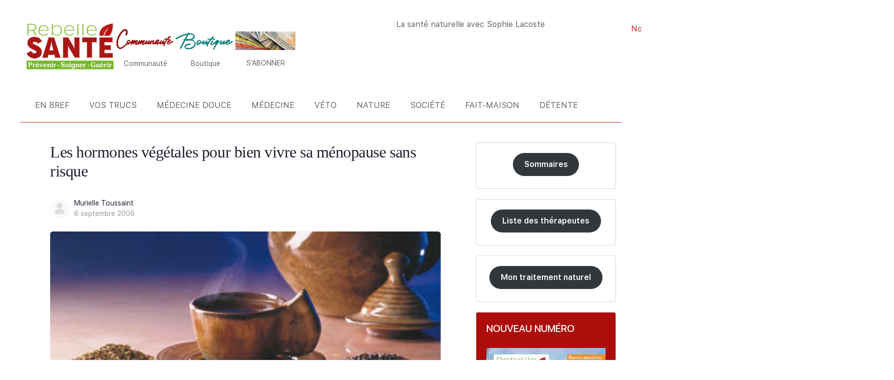

--- FILE ---
content_type: text/html; charset=UTF-8
request_url: https://www.rebelle-sante.com/les-hormones-vegetales/
body_size: 38885
content:
<!doctype html><html lang="fr-FR"><head><script data-no-optimize="1">var litespeed_docref=sessionStorage.getItem("litespeed_docref");litespeed_docref&&(Object.defineProperty(document,"referrer",{get:function(){return litespeed_docref}}),sessionStorage.removeItem("litespeed_docref"));</script> <meta charset="UTF-8"><link rel="profile" href="http://gmpg.org/xfn/11"><title>Les hormones végétales pour bien vivre sa ménopause sans risque - Rebelle-Santé</title> <script type="text/html" id="tmpl-bb-link-preview"><% if ( link_scrapping ) { %>
	<% if ( link_loading ) { %>
		<span class="bb-url-scrapper-loading bb-ajax-loader"><i class="bb-icon-l bb-icon-spinner animate-spin"></i>Chargement de l’aperçu...</span>
	<% } %>
	<% if ( link_success || link_error ) { %>
		<a title="Annuler l&#039;aperçu" href="#" id="bb-close-link-suggestion">Supprimer l&#039;aperçu</a>
		<div class="bb-link-preview-container">

			<% if ( link_images && link_images.length && link_success && ! link_error && '' !== link_image_index ) { %>
				<div id="bb-url-scrapper-img-holder">
					<div class="bb-link-preview-image">
						<div class="bb-link-preview-image-cover">
							<img src="<%= link_images[link_image_index] %>"/>
						</div>
						<div class="bb-link-preview-icons">
							<%
							if ( link_images.length > 1 ) { %>
								<a data-bp-tooltip-pos="up" data-bp-tooltip="Change image" href="#" class="icon-exchange toolbar-button bp-tooltip" id="icon-exchange"><i class="bb-icon-l bb-icon-exchange"></i></a>
							<% } %>
							<% if ( link_images.length ) { %>
								<a data-bp-tooltip-pos="up" data-bp-tooltip="Supprimer l&#039;image" href="#" class="icon-image-slash toolbar-button bp-tooltip" id="bb-link-preview-remove-image"><i class="bb-icon-l bb-icon-image-slash"></i></a>
							<% } %>
							<a data-bp-tooltip-pos="up" data-bp-tooltip="Confirmer" class="toolbar-button bp-tooltip" href="#" id="bb-link-preview-select-image">
								<i class="bb-icon-check bb-icon-l"></i>
							</a>
						</div>
					</div>
					<% if ( link_images.length > 1 ) { %>
						<div class="bb-url-thumb-nav">
							<button type="button" id="bb-url-prevPicButton"><span class="bb-icon-l bb-icon-angle-left"></span></button>
							<button type="button" id="bb-url-nextPicButton"><span class="bb-icon-l bb-icon-angle-right"></span></button>
							<div id="bb-url-scrapper-img-count">
								Image <%= link_image_index + 1 %>&nbsp;de&nbsp;<%= link_images.length %>
							</div>
						</div>
					<% } %>
				</div>
			<% } %>

			<% if ( link_success && ! link_error && link_url ) { %>
				<div class="bb-link-preview-info">
					<% var a = document.createElement('a');
						a.href = link_url;
						var hostname = a.hostname;
						var domainName = hostname.replace('www.', '' );
					%>

					<% if ( 'undefined' !== typeof link_title && link_title.trim() && link_description ) { %>
						<p class="bb-link-preview-link-name"><%= domainName %></p>
					<% } %>

					<% if ( link_success && ! link_error ) { %>
						<p class="bb-link-preview-title"><%= link_title %></p>
					<% } %>

					<% if ( link_success && ! link_error ) { %>
						<div class="bb-link-preview-excerpt"><p><%= link_description %></p></div>
					<% } %>
				</div>
			<% } %>
			<% if ( link_error && ! link_success ) { %>
				<div id="bb-url-error" class="bb-url-error"><%= link_error_msg %></div>
			<% } %>
		</div>
	<% } %>
<% } %></script> <script type="text/html" id="tmpl-profile-card-popup"><div id="profile-card" class="bb-profile-card bb-popup-card" data-bp-item-id="" data-bp-item-component="members">

		<div class="skeleton-card">
			<div class="skeleton-card-body">
				<div class="skeleton-card-avatar bb-loading-bg"></div>
				<div class="skeleton-card-entity">
					<div class="skeleton-card-type bb-loading-bg"></div>
					<div class="skeleton-card-heading bb-loading-bg"></div>
					<div class="skeleton-card-meta bb-loading-bg"></div>
				</div>
			</div>
						<div class="skeleton-card-footer skeleton-footer-plain">
				<div class="skeleton-card-button bb-loading-bg"></div>
				<div class="skeleton-card-button bb-loading-bg"></div>
				<div class="skeleton-card-button bb-loading-bg"></div>
			</div>
		</div>

		<div class="bb-card-content">
			<div class="bb-card-body">
				<div class="bb-card-avatar">
					<span class="card-profile-status"></span>
					<img src="" alt="">
				</div>
				<div class="bb-card-entity">
					<div class="bb-card-profile-type"></div>
					<h4 class="bb-card-heading"></h4>
					<div class="bb-card-meta">
						<span class="card-meta-item card-meta-joined">Joined <span></span></span>
						<span class="card-meta-item card-meta-last-active"></span>
											</div>
				</div>
			</div>
			<div class="bb-card-footer">
								<div class="bb-card-action bb-card-action-outline">
					<a href="" class="card-button card-button-profile">Voir le profil</a>
				</div>
			</div>
		</div>

	</div></script> <script data-no-defer="1" data-ezscrex="false" data-cfasync="false" data-pagespeed-no-defer data-cookieconsent="ignore">var ctPublicFunctions = {"_ajax_nonce":"4933efcd4c","_rest_nonce":"a45b7c52ff","_ajax_url":"\/wp-admin\/admin-ajax.php","_rest_url":"https:\/\/www.rebelle-sante.com\/wp-json\/","data__cookies_type":"none","data__ajax_type":"rest","data__bot_detector_enabled":"0","data__frontend_data_log_enabled":1,"cookiePrefix":"","wprocket_detected":false,"host_url":"www.rebelle-sante.com","text__ee_click_to_select":"Click to select the whole data","text__ee_original_email":"The complete one is","text__ee_got_it":"Got it","text__ee_blocked":"Blocked","text__ee_cannot_connect":"Cannot connect","text__ee_cannot_decode":"Can not decode email. Unknown reason","text__ee_email_decoder":"CleanTalk email decoder","text__ee_wait_for_decoding":"The magic is on the way!","text__ee_decoding_process":"Please wait a few seconds while we decode the contact data."}</script> <script data-no-defer="1" data-ezscrex="false" data-cfasync="false" data-pagespeed-no-defer data-cookieconsent="ignore">var ctPublic = {"_ajax_nonce":"4933efcd4c","settings__forms__check_internal":"0","settings__forms__check_external":"0","settings__forms__force_protection":0,"settings__forms__search_test":"0","settings__forms__wc_add_to_cart":"0","settings__data__bot_detector_enabled":"0","settings__sfw__anti_crawler":0,"blog_home":"https:\/\/www.rebelle-sante.com\/","pixel__setting":"3","pixel__enabled":true,"pixel__url":"https:\/\/moderate8-v4.cleantalk.org\/pixel\/8e3a2e0e38dda51ec25bc91df72c4f33.gif","data__email_check_before_post":"0","data__email_check_exist_post":0,"data__cookies_type":"none","data__key_is_ok":true,"data__visible_fields_required":true,"wl_brandname":"Anti-Spam by CleanTalk","wl_brandname_short":"CleanTalk","ct_checkjs_key":"a00ddf30f818f8cca5127e6817fca46b6f82e405af4734f1f27ae8e8f2e75e68","emailEncoderPassKey":"66526a223722d4391802c0c05e00120d","bot_detector_forms_excluded":"W10=","advancedCacheExists":true,"varnishCacheExists":false,"wc_ajax_add_to_cart":true,"theRealPerson":{"phrases":{"trpHeading":"The Real Person Badge!","trpContent1":"The commenter acts as a real person and verified as not a bot.","trpContent2":" Anti-Spam by CleanTalk","trpContentLearnMore":"En savoir plus"},"trpContentLink":"https:\/\/cleantalk.org\/help\/the-real-person?utm_id=&amp;utm_term=&amp;utm_source=admin_side&amp;utm_medium=trp_badge&amp;utm_content=trp_badge_link_click&amp;utm_campaign=apbct_links","imgPersonUrl":"https:\/\/www.rebelle-sante.com\/wp-content\/plugins\/cleantalk-spam-protect\/css\/images\/real_user.svg","imgShieldUrl":"https:\/\/www.rebelle-sante.com\/wp-content\/plugins\/cleantalk-spam-protect\/css\/images\/shield.svg"}}</script> <meta name="dc.title" content="Les hormones végétales pour bien vivre sa ménopause sans risque - Rebelle-Santé"><meta name="dc.description" content="Aujourd&#039;hui, il est de notoriété publique que le traitement hormonal substitutif (THS) n&#039;est pas sans risque pour notre santé. Il augmenterait notamment le risque de cancer du sein et de l&#039;utérus. Faut-il pour autant accepter sans broncher les divers troubles de la ménopause? NON. Heureusement, la nature à tout prévu…"><meta name="dc.relation" content="https://www.rebelle-sante.com/les-hormones-vegetales/"><meta name="dc.source" content="https://www.rebelle-sante.com/"><meta name="dc.language" content="fr_FR"><meta name="description" content="Aujourd&#039;hui, il est de notoriété publique que le traitement hormonal substitutif (THS) n&#039;est pas sans risque pour notre santé. Il augmenterait notamment le risque de cancer du sein et de l&#039;utérus. Faut-il pour autant accepter sans broncher les divers troubles de la ménopause? NON. Heureusement, la nature à tout prévu…"><meta name="robots" content="index, follow, max-snippet:-1, max-image-preview:large, max-video-preview:-1"><link rel="canonical" href="https://www.rebelle-sante.com/les-hormones-vegetales/"><meta property="og:url" content="https://www.rebelle-sante.com/les-hormones-vegetales/"><meta property="og:site_name" content="Rebelle-Santé"><meta property="og:locale" content="fr_FR"><meta property="og:type" content="article"><meta property="article:author" content="https://www.facebook.com/Rebelle-Sant-265486806797506/"><meta property="article:publisher" content="https://www.facebook.com/Rebelle-Sant-265486806797506/"><meta property="article:section" content="Phyto aroma"><meta property="article:tag" content="alfalfa"><meta property="article:tag" content="Bouffées de chaleur"><meta property="article:tag" content="luzerne"><meta property="article:tag" content="onagre"><meta property="article:tag" content="phytomodulateur"><meta property="article:tag" content="phytothérapie"><meta property="article:tag" content="pré-ménopause"><meta property="article:tag" content="régulateur"><meta property="article:tag" content="sauge officinale (Salvia officinalis)"><meta property="article:tag" content="soja"><meta property="article:tag" content="trèfle rouge"><meta property="article:tag" content="troubles de la ménopause"><meta property="article:tag" content="yam"><meta property="og:title" content="Les hormones végétales pour bien vivre sa ménopause sans risque - Rebelle-Santé"><meta property="og:description" content="Aujourd&#039;hui, il est de notoriété publique que le traitement hormonal substitutif (THS) n&#039;est pas sans risque pour notre santé. Il augmenterait notamment le risque de cancer du sein et de l&#039;utérus. Faut-il pour autant accepter sans broncher les divers troubles de la ménopause? NON. Heureusement, la nature à tout prévu…"><meta property="og:image" content="https://www.rebelle-sante.com/wp-content/uploads/bs-88-phyto-.jpg"><meta property="og:image:secure_url" content="https://www.rebelle-sante.com/wp-content/uploads/bs-88-phyto-.jpg"><meta property="og:image:width" content="464"><meta property="og:image:height" content="351"><meta name="twitter:card" content="summary_large_image"><meta name="twitter:site" content="https://www.twitter.com/RebelleSante"><meta name="twitter:creator" content="https://www.twitter.com/RebelleSante"><meta name="twitter:title" content="Les hormones végétales pour bien vivre sa ménopause sans risque - Rebelle-Santé"><meta name="twitter:description" content="Aujourd&#039;hui, il est de notoriété publique que le traitement hormonal substitutif (THS) n&#039;est pas sans risque pour notre santé. Il augmenterait notamment le risque de cancer du sein et de l&#039;utérus. Faut-il pour autant accepter sans broncher les divers troubles de la ménopause? NON. Heureusement, la nature à tout prévu…"><meta name="twitter:image" content="https://www.rebelle-sante.com/wp-content/uploads/bs-88-phyto-.jpg"><link rel="alternate" type="application/rss+xml" title="Rebelle-Santé &raquo; Flux" href="https://www.rebelle-sante.com/feed/" /><link rel="alternate" type="application/rss+xml" title="Rebelle-Santé &raquo; Flux des commentaires" href="https://www.rebelle-sante.com/comments/feed/" /><link rel="alternate" type="text/calendar" title="Rebelle-Santé &raquo; Flux iCal" href="https://www.rebelle-sante.com/evenements/?ical=1" /><link rel="alternate" title="oEmbed (JSON)" type="application/json+oembed" href="https://www.rebelle-sante.com/wp-json/oembed/1.0/embed?url=https%3A%2F%2Fwww.rebelle-sante.com%2Fles-hormones-vegetales%2F" /><link rel="alternate" title="oEmbed (XML)" type="text/xml+oembed" href="https://www.rebelle-sante.com/wp-json/oembed/1.0/embed?url=https%3A%2F%2Fwww.rebelle-sante.com%2Fles-hormones-vegetales%2F&#038;format=xml" /><link data-optimized="2" rel="stylesheet" href="https://www.rebelle-sante.com/wp-content/litespeed/css/6f55602b1c96cddb5e255836ccb15e67.css?ver=ef8bd" /><script id="bb-twemoji-js-extra" type="litespeed/javascript">var bbemojiSettings={"baseUrl":"https://s.w.org/images/core/emoji/14.0.0/72x72/","ext":".png","svgUrl":"https://s.w.org/images/core/emoji/14.0.0/svg/","svgExt":".svg"}</script> <script id="jquery-core-js-extra" type="litespeed/javascript">var pysFacebookRest={"restApiUrl":"https://www.rebelle-sante.com/wp-json/pys-facebook/v1/event","debug":""}</script> <script type="litespeed/javascript" data-src="https://www.rebelle-sante.com/wp-includes/js/jquery/jquery.min.js" id="jquery-core-js"></script> <script id="bb-reaction-js-extra" type="litespeed/javascript">var bbReactionVars={"ajax_url":"https://www.rebelle-sante.com/wp-admin/admin-ajax.php"}</script> <script id="bb-tutorlms-admin-js-extra" type="litespeed/javascript">var bbTutorLMSVars={"ajax_url":"https://www.rebelle-sante.com/wp-admin/admin-ajax.php","select_course_placeholder":"Start typing a course name to associate with this group."}</script> <script id="woocommerce-js-extra" type="litespeed/javascript">var woocommerce_params={"ajax_url":"/wp-admin/admin-ajax.php","wc_ajax_url":"/?wc-ajax=%%endpoint%%","i18n_password_show":"Afficher le mot de passe","i18n_password_hide":"Masquer le mot de passe"}</script> <script id="chronomap-js-extra" type="litespeed/javascript">var Chronomap={"ajaxurl":"https://www.rebelle-sante.com/wp-admin/admin-ajax.php","chrono_nonce":"83762824f5","no_pickup_relay":"S\u00e9lectionner un point relais","pickup_relay_edit_text":"Modifier","loading_txt":"Veuillez patienter\u2026","day_mon":"Lun","day_tue":"Mar","day_wed":"Mer","day_thu":"Jeu","day_fri":"Ven","day_sat":"Sam","day_sun":"Dim","infos":"Infos","opening_hours":"Horaires","closed":"Ferm\u00e9"}</script> <script id="chronoprecise-js-extra" type="litespeed/javascript">var Chronoprecise={"ajaxurl":"https://www.rebelle-sante.com/wp-admin/admin-ajax.php","chrono_nonce":"83762824f5","prev_week_txt":"Semaine pr\u00e9c\u00e9dente","next_week_txt":"Semaine suivante","error_cant_reach_server":"Une erreur s'est produite au moment de r\u00e9cup\u00e9rer les horaires. Veuillez r\u00e9essayer plus tard et nous contacter si le probl\u00e8me persiste."}</script> <script id="wc-add-to-cart-js-extra" type="litespeed/javascript">var wc_add_to_cart_params={"ajax_url":"/wp-admin/admin-ajax.php","wc_ajax_url":"/?wc-ajax=%%endpoint%%","i18n_view_cart":"Voir le panier","cart_url":"https://www.rebelle-sante.com/boutique/panier/","is_cart":"","cart_redirect_after_add":"yes"}</script> <script id="pys-js-extra" type="litespeed/javascript">var pysOptions={"staticEvents":{"facebook":{"init_event":[{"delay":0,"type":"static","ajaxFire":!1,"name":"PageView","pixelIds":["1777674389246302"],"eventID":"8f647a2f-80a0-436c-b9db-b5b86caecfb1","params":{"post_category":"Phyto aroma","page_title":"Les hormones v\u00e9g\u00e9tales pour bien vivre sa m\u00e9nopause sans risque","post_type":"post","post_id":21142,"plugin":"PixelYourSite","user_role":"guest","event_url":"www.rebelle-sante.com/les-hormones-vegetales/"},"e_id":"init_event","ids":[],"hasTimeWindow":!1,"timeWindow":0,"woo_order":"","edd_order":""}]}},"dynamicEvents":[],"triggerEvents":[],"triggerEventTypes":[],"facebook":{"pixelIds":["1777674389246302"],"advancedMatching":{"external_id":"afbcdedfbbcfeacaeaabecddaedeabcedeb"},"advancedMatchingEnabled":!0,"removeMetadata":!1,"wooVariableAsSimple":!1,"serverApiEnabled":!0,"wooCRSendFromServer":!1,"send_external_id":null,"enabled_medical":!1,"do_not_track_medical_param":["event_url","post_title","page_title","landing_page","content_name","categories","category_name","tags"],"meta_ldu":!1},"debug":"","siteUrl":"https://www.rebelle-sante.com","ajaxUrl":"https://www.rebelle-sante.com/wp-admin/admin-ajax.php","ajax_event":"e473f87737","enable_remove_download_url_param":"1","cookie_duration":"7","last_visit_duration":"60","enable_success_send_form":"","ajaxForServerEvent":"1","ajaxForServerStaticEvent":"1","useSendBeacon":"1","send_external_id":"1","external_id_expire":"180","track_cookie_for_subdomains":"1","google_consent_mode":"1","gdpr":{"ajax_enabled":!1,"all_disabled_by_api":!1,"facebook_disabled_by_api":!1,"analytics_disabled_by_api":!1,"google_ads_disabled_by_api":!1,"pinterest_disabled_by_api":!1,"bing_disabled_by_api":!1,"reddit_disabled_by_api":!1,"externalID_disabled_by_api":!1,"facebook_prior_consent_enabled":!0,"analytics_prior_consent_enabled":!0,"google_ads_prior_consent_enabled":null,"pinterest_prior_consent_enabled":!0,"bing_prior_consent_enabled":!0,"cookiebot_integration_enabled":!1,"cookiebot_facebook_consent_category":"marketing","cookiebot_analytics_consent_category":"statistics","cookiebot_tiktok_consent_category":"marketing","cookiebot_google_ads_consent_category":"marketing","cookiebot_pinterest_consent_category":"marketing","cookiebot_bing_consent_category":"marketing","consent_magic_integration_enabled":!1,"real_cookie_banner_integration_enabled":!1,"cookie_notice_integration_enabled":!1,"cookie_law_info_integration_enabled":!1,"analytics_storage":{"enabled":!0,"value":"granted","filter":!1},"ad_storage":{"enabled":!0,"value":"granted","filter":!1},"ad_user_data":{"enabled":!0,"value":"granted","filter":!1},"ad_personalization":{"enabled":!0,"value":"granted","filter":!1}},"cookie":{"disabled_all_cookie":!1,"disabled_start_session_cookie":!1,"disabled_advanced_form_data_cookie":!1,"disabled_landing_page_cookie":!1,"disabled_first_visit_cookie":!1,"disabled_trafficsource_cookie":!1,"disabled_utmTerms_cookie":!1,"disabled_utmId_cookie":!1},"tracking_analytics":{"TrafficSource":"direct","TrafficLanding":"https://www.rebelle-sante.com/les-hormones-vegetales/","TrafficUtms":[],"TrafficUtmsId":[]},"GATags":{"ga_datalayer_type":"default","ga_datalayer_name":"dataLayerPYS"},"woo":{"enabled":!0,"enabled_save_data_to_orders":!0,"addToCartOnButtonEnabled":!0,"addToCartOnButtonValueEnabled":!0,"addToCartOnButtonValueOption":"price","singleProductId":null,"removeFromCartSelector":"form.woocommerce-cart-form .remove","addToCartCatchMethod":"add_cart_hook","is_order_received_page":!1,"containOrderId":!1},"edd":{"enabled":!1},"cache_bypass":"1769102916"}</script> <link rel="https://api.w.org/" href="https://www.rebelle-sante.com/wp-json/" /><link rel="alternate" title="JSON" type="application/json" href="https://www.rebelle-sante.com/wp-json/wp/v2/posts/21142" /><link rel="EditURI" type="application/rsd+xml" title="RSD" href="https://www.rebelle-sante.com/xmlrpc.php?rsd" /><meta name="generator" content="WordPress 6.9" /><link rel='shortlink' href='https://www.rebelle-sante.com/?p=21142' /> <script type="litespeed/javascript">var ajaxurl='https://www.rebelle-sante.com/wp-admin/admin-ajax.php'</script> <meta name="tec-api-version" content="v1"><meta name="tec-api-origin" content="https://www.rebelle-sante.com"><link rel="alternate" href="https://www.rebelle-sante.com/wp-json/tribe/events/v1/" /><meta name="generator" content="Redux 4.4.11" /><meta name="viewport" content="width=device-width, initial-scale=1.0, maximum-scale=3.0, user-scalable=1" />	<noscript><style>.woocommerce-product-gallery{ opacity: 1 !important; }</style></noscript><meta name="generator" content="Elementor 3.34.0; features: e_font_icon_svg, additional_custom_breakpoints; settings: css_print_method-external, google_font-enabled, font_display-auto"><link rel="icon" href="https://www.rebelle-sante.com/wp-content/uploads/favicon.png" sizes="32x32" /><link rel="icon" href="https://www.rebelle-sante.com/wp-content/uploads/favicon.png" sizes="192x192" /><link rel="apple-touch-icon" href="https://www.rebelle-sante.com/wp-content/uploads/favicon.png" /><meta name="msapplication-TileImage" content="https://www.rebelle-sante.com/wp-content/uploads/favicon.png" /></head><body class="pmpro-variation_1 bp-nouveau wp-singular post-template-default single single-post postid-21142 single-format-standard wp-custom-logo wp-theme-buddyboss-theme wp-child-theme-buddyboss-theme-child theme-buddyboss-theme pmpro-body-has-access woocommerce-no-js tribe-no-js yith-wcbm-theme-buddyboss-theme buddyboss-theme bb-template-v2 buddypanel-logo-off has-sidebar blog-sidebar sidebar-right default-fi  header-style-3  menu-style-standard sticky-header bb-tribe-events-views-v2 bp-search elementor-default elementor-kit-118 no-js tribe-theme-buddyboss-theme"><div data-nosnippet class="seopress-user-consent seopress-user-message seopress-user-consent-hide"><p>Ce site utilise des cookies à des fins d’analyse et pour améliorer votre expérience. En cliquant sur Accepter, vous consentez à notre utilisation des cookies. En savoir plus dans notre <a href="https://www.rebelle-sante.com/politique-de-confidentialite/">politique de confidentialité</a>.</p><p>
<button id="seopress-user-consent-accept" type="button">Accepter</button>
<button type="button" id="seopress-user-consent-close">Refuser</button></p></div><div class="seopress-user-consent-backdrop seopress-user-consent-hide"></div><div id="page" class="site"><header data-elementor-type="header" data-elementor-id="2221" class="elementor elementor-2221 elementor-location-header" data-elementor-post-type="elementor_library"><div class="elementor-element elementor-element-6cb94d3 e-flex e-con-boxed e-con e-parent" data-id="6cb94d3" data-element_type="container"><div class="e-con-inner"><div class="elementor-element elementor-element-c008ac8 e-con-full e-flex e-con e-child" data-id="c008ac8" data-element_type="container"><div class="elementor-element elementor-element-cbb40f0 elementor-widget-mobile__width-inherit elementor-widget elementor-widget-image" data-id="cbb40f0" data-element_type="widget" data-widget_type="image.default"><div class="elementor-widget-container"><figure class="wp-caption">
<a href="https://www.rebelle-sante.com">
<img data-lazyloaded="1" src="[data-uri]" data-src="https://www.rebelle-sante.com/wp-content/uploads/logo-rebelle-sante-2025.svg" title="logo rebelle sante 2025" alt="logo rebelle sante 2025" loading="lazy" />								</a><figcaption class="widget-image-caption wp-caption-text"></figcaption></figure></div></div><div class="elementor-element elementor-element-cffa6d1 elementor-widget-mobile__width-inherit elementor-hidden-mobile elementor-widget elementor-widget-image" data-id="cffa6d1" data-element_type="widget" data-widget_type="image.default"><div class="elementor-widget-container"><figure class="wp-caption">
<a href="/forums/">
<img data-lazyloaded="1" src="[data-uri]" fetchpriority="high" width="1674" height="615" data-src="https://www.rebelle-sante.com/wp-content/uploads/communaute2025.png" class="attachment-full size-full wp-image-180653" alt="communaute2025" data-srcset="https://www.rebelle-sante.com/wp-content/uploads/communaute2025.png 1674w, https://www.rebelle-sante.com/wp-content/uploads/communaute2025-512x188.png 512w, https://www.rebelle-sante.com/wp-content/uploads/communaute2025-1024x376.png 1024w, https://www.rebelle-sante.com/wp-content/uploads/communaute2025-768x282.png 768w, https://www.rebelle-sante.com/wp-content/uploads/communaute2025-1536x564.png 1536w, https://www.rebelle-sante.com/wp-content/uploads/communaute2025-624x229.png 624w, https://www.rebelle-sante.com/wp-content/uploads/communaute2025-300x110.png 300w, https://www.rebelle-sante.com/wp-content/uploads/communaute2025-600x220.png 600w" data-sizes="(max-width: 1674px) 100vw, 1674px" />								</a><figcaption class="widget-image-caption wp-caption-text">Communauté</figcaption></figure></div></div><div class="elementor-element elementor-element-fb0b2ac elementor-widget-mobile__width-inherit elementor-widget elementor-widget-image" data-id="fb0b2ac" data-element_type="widget" data-widget_type="image.default"><div class="elementor-widget-container"><figure class="wp-caption">
<a href="/boutique/">
<img data-lazyloaded="1" src="[data-uri]" width="120" height="44" data-src="https://www.rebelle-sante.com/wp-content/uploads/elementor/thumbs/boutique2025-r64hjxd7a4rvb05vqr5mgzvhwjzzb7ovkw4f063auw.png" title="Boutique de Rebelle-Santé" alt="boutique2025" loading="lazy" />								</a><figcaption class="widget-image-caption wp-caption-text">Boutique</figcaption></figure></div></div><div class="elementor-element elementor-element-9c39a88 elementor-widget-mobile__width-inherit elementor-hidden-mobile elementor-widget elementor-widget-image" data-id="9c39a88" data-element_type="widget" data-widget_type="image.default"><div class="elementor-widget-container"><figure class="wp-caption">
<a href="https://www.rebelle-sante.com/abonnement-magazine/">
<img data-lazyloaded="1" src="[data-uri]" data-src="https://www.rebelle-sante.com/wp-content/uploads/icone-abonnements-header.svg" title="S&rsquo;abonner au magazine Rebelle-Santé" alt="Image décorative. En cliquant dessus, on découvre les différents abonnements proposés par Rebelle-Santé" loading="lazy" />								</a><figcaption class="widget-image-caption wp-caption-text">S’ABONNER</figcaption></figure></div></div></div><div class="elementor-element elementor-element-42f99bd e-con-full e-flex e-con e-child" data-id="42f99bd" data-element_type="container"><div class="elementor-element elementor-element-46be943 elementor-widget__width-initial elementor-widget-tablet__width-initial elementor-widget elementor-widget-heading" data-id="46be943" data-element_type="widget" data-widget_type="heading.default"><div class="elementor-widget-container"><p class="elementor-heading-title elementor-size-default"><a href="https://mon-traitement-naturel.com">La santé naturelle avec Sophie Lacoste</a></p></div></div><div class="elementor-element elementor-element-8bb121a elementor-mobile-align-center elementor-widget-mobile__width-inherit elementor-hidden-mobile elementor-widget__width-initial elementor-widget-tablet__width-initial elementor-widget elementor-widget-button" data-id="8bb121a" data-element_type="widget" data-widget_type="button.default"><div class="elementor-widget-container"><div class="elementor-button-wrapper">
<a class="elementor-button elementor-button-link elementor-size-md" href="/nous-contacter/" id="nousContacter">
<span class="elementor-button-content-wrapper">
<span class="elementor-button-icon">
<svg aria-hidden="true" class="e-font-icon-svg e-fas-envelope" viewBox="0 0 512 512" xmlns="http://www.w3.org/2000/svg"><path d="M502.3 190.8c3.9-3.1 9.7-.2 9.7 4.7V400c0 26.5-21.5 48-48 48H48c-26.5 0-48-21.5-48-48V195.6c0-5 5.7-7.8 9.7-4.7 22.4 17.4 52.1 39.5 154.1 113.6 21.1 15.4 56.7 47.8 92.2 47.6 35.7.3 72-32.8 92.3-47.6 102-74.1 131.6-96.3 154-113.7zM256 320c23.2.4 56.6-29.2 73.4-41.4 132.7-96.3 142.8-104.7 173.4-128.7 5.8-4.5 9.2-11.5 9.2-18.9v-19c0-26.5-21.5-48-48-48H48C21.5 64 0 85.5 0 112v19c0 7.4 3.4 14.3 9.2 18.9 30.6 23.9 40.7 32.4 173.4 128.7 16.8 12.2 50.2 41.8 73.4 41.4z"></path></svg>			</span>
<span class="elementor-button-text">Nous contacter</span>
</span>
</a></div></div></div><div class="elementor-element elementor-element-c9ea596 elementor-widget-tablet__width-inherit elementor-widget elementor-widget-header-bar" data-id="c9ea596" data-element_type="widget" id="rechercheBuddyBoss" data-widget_type="header-bar.default"><div class="elementor-widget-container"><div class="site-header site-header--elementor icon-fill-in site-header--align- avatar-none" data-search-icon="" data-messages-icon="" data-notifications-icon="" data-cart-icon="" data-dark-icon="" data-sidebartoggle-icon=""><div id="header-aside" class="header-aside name_and_avatar"><div class="header-aside-inner">
<a href="#" class="header-search-link" data-balloon-pos="down" data-balloon="Chercher" aria-label="Chercher"><i class="bb-icon-l bb-icon-search"></i></a>
<span class="search-separator bb-separator"></span><div class="notification-wrap header-cart-link-wrap cart-wrap menu-item-has-children">
<a href="https://www.rebelle-sante.com/boutique/panier/" class="header-cart-link notification-link" data-e-disable-page-transition="true" aria-label="Panier">
<span data-balloon-pos="down" data-balloon="Panier">
<i class="bb-icon-l bb-icon-shopping-cart"></i>
</span>
</a><section class="notification-dropdown"><header class="notification-header"><h2 class="title">Panier d&#039;achat</h2></header><div class="header-mini-cart"><p class="woocommerce-mini-cart__empty-message">Votre panier est vide.</p></div></section></div><div class="bb-header-buttons">
<a href="https://www.rebelle-sante.com/connexion/" class="button small outline signin-button link">Se connecter</a><a href="https://www.rebelle-sante.com/accueil/mon-compte/sinscrire/" class="button small signup">S&#039;inscrire</a></div></div></div><div class="bb-mobile-header-wrapper "><div class="bb-mobile-header flex align-items-center"><div class="bb-left-panel-icon-wrap">
<a href="#" class="push-left bb-left-panel-mobile"><i class="bb-icon-l bb-icon-bars"></i></a></div><div class="flex-1 mobile-logo-wrapper"><div class="site-title"><a href="https://www.rebelle-sante.com/" rel="home">
Rebelle-Santé				</a></div></div><div class="header-aside">
<a data-balloon-pos="left" data-balloon="Chercher" aria-label="Chercher" href="#" class="push-right header-search-link"><i class="bb-icon-l bb-icon-search"></i></a>
<span class="search-separator bb-separator"></span><div class="notification-wrap header-cart-link-wrap cart-wrap menu-item-has-children">
<a href="https://www.rebelle-sante.com/boutique/panier/" class="header-cart-link notification-link" data-e-disable-page-transition="true" aria-label="Panier">
<span data-balloon-pos="down" data-balloon="Panier">
<i class="bb-icon-l bb-icon-shopping-cart"></i>
</span>
</a><section class="notification-dropdown"><header class="notification-header"><h2 class="title">Panier d&#039;achat</h2></header><div class="header-mini-cart"><p class="woocommerce-mini-cart__empty-message">Votre panier est vide.</p></div></section></div></div></div><div class="header-search-wrap"><div class="container"><form role="search" method="get" class="search-form" action="https://www.rebelle-sante.com/">
<label>
<span class="screen-reader-text">Recherche de :</span>
<input type="search" class="search-field-top" placeholder="Chercher" value="" name="s" />
</label></form>
<a data-balloon-pos="left" data-balloon="Fermer" href="#" class="close-search"><i class="bb-icon-l bb-icon-times"></i></a></div></div></div><div class="bb-mobile-panel-wrapper left light closed"><div class="bb-mobile-panel-inner"><div class="bb-mobile-panel-header"><div class="logo-wrap">
<a href="https://www.rebelle-sante.com/" rel="home">
Rebelle-Santé					</a></div>
<a href="#" class="bb-close-panel"><i class="bb-icon-l bb-icon-times"></i></a></div><nav class="main-navigation" data-menu-space="120"></nav></div></div><div class="header-search-wrap header-search-wrap--elementor"><div class="container"><form role="search" method="get" class="search-form" action="https://www.rebelle-sante.com/">
<label>
<span class="screen-reader-text">Recherche de :</span>
<input type="search" class="search-field-top" placeholder="Chercher..." value="" name="s" />
</label></form>
<a href="#" class="close-search"><i class="bb-icon-rl bb-icon-times"></i></a></div></div></div></div></div></div><div class="elementor-element elementor-element-541d3da e-con-full e-flex e-con e-child" data-id="541d3da" data-element_type="container" data-settings="{&quot;sticky&quot;:&quot;top&quot;,&quot;background_background&quot;:&quot;classic&quot;,&quot;sticky_on&quot;:[&quot;desktop&quot;,&quot;tablet&quot;,&quot;mobile&quot;],&quot;sticky_offset&quot;:0,&quot;sticky_effects_offset&quot;:0,&quot;sticky_anchor_link_offset&quot;:0}"><div class="elementor-element elementor-element-e90bb26 stickyLogo elementor-widget elementor-widget-theme-site-logo elementor-widget-image" data-id="e90bb26" data-element_type="widget" data-widget_type="theme-site-logo.default"><div class="elementor-widget-container">
<a href="https://www.rebelle-sante.com">
<img data-lazyloaded="1" src="[data-uri]" width="273" height="150" data-src="https://www.rebelle-sante.com/wp-content/uploads/logo-rebelle-sante-2025.svg" class="attachment-full size-full wp-image-179465" alt="logo rebelle sante 2025" />				</a></div></div><div class="elementor-element elementor-element-3356d9c elementor-nav-menu--dropdown-tablet elementor-nav-menu__text-align-aside elementor-nav-menu--toggle elementor-nav-menu--burger elementor-widget elementor-widget-nav-menu" data-id="3356d9c" data-element_type="widget" data-settings="{&quot;submenu_icon&quot;:{&quot;value&quot;:&quot;&lt;i aria-hidden=\&quot;true\&quot; class=\&quot;\&quot;&gt;&lt;\/i&gt;&quot;,&quot;library&quot;:&quot;&quot;},&quot;layout&quot;:&quot;horizontal&quot;,&quot;toggle&quot;:&quot;burger&quot;}" data-widget_type="nav-menu.default"><div class="elementor-widget-container"><nav aria-label="Menu" class="elementor-nav-menu--main elementor-nav-menu__container elementor-nav-menu--layout-horizontal e--pointer-none"><ul id="menu-1-3356d9c" class="elementor-nav-menu"><li class="menu-item menu-item-type-post_type menu-item-object-page menu-item-66464"><a href="https://www.rebelle-sante.com/en-bref/" class="elementor-item">En bref</a></li><li class="menu-item menu-item-type-post_type menu-item-object-page menu-item-66486"><a href="https://www.rebelle-sante.com/trucs-de-la-communaute/" class="elementor-item">Vos trucs</a></li><li class="menu-item menu-item-type-taxonomy menu-item-object-category current-post-ancestor menu-item-has-children menu-item-31800"><a href="https://www.rebelle-sante.com/rubriques/medecine-douce/" class="elementor-item">Médecine douce</a><ul class="sub-menu elementor-nav-menu--dropdown"><li class="menu-item menu-item-type-post_type menu-item-object-page menu-item-68305"><a href="https://www.rebelle-sante.com/ayurveda/" class="elementor-sub-item">Ayurveda </a></li><li class="menu-item menu-item-type-post_type menu-item-object-page menu-item-102649"><a href="https://www.rebelle-sante.com/homeopathie/" class="elementor-sub-item">Homéopathie</a></li><li class="menu-item menu-item-type-post_type menu-item-object-page menu-item-68412"><a href="https://www.rebelle-sante.com/mtc-medecine-traditionnelle-chinoise/" class="elementor-sub-item">Médecine chinoise</a></li><li class="menu-item menu-item-type-post_type menu-item-object-page menu-item-83500"><a href="https://www.rebelle-sante.com/naturopathie/" class="elementor-sub-item">Naturopathie</a></li><li class="menu-item menu-item-type-post_type menu-item-object-page menu-item-68440"><a href="https://www.rebelle-sante.com/therapeute-therapie/" class="elementor-sub-item">Un thérapeute, une thérapie</a></li></ul></li><li class="menu-item menu-item-type-post_type menu-item-object-page menu-item-has-children menu-item-66435"><a href="https://www.rebelle-sante.com/medecine/" class="elementor-item">Médecine</a><ul class="sub-menu elementor-nav-menu--dropdown"><li class="menu-item menu-item-type-post_type menu-item-object-page menu-item-97940"><a href="https://www.rebelle-sante.com/medecine/anatomie/" class="elementor-sub-item">Anatomie</a></li><li class="menu-item menu-item-type-post_type menu-item-object-page menu-item-97941"><a href="https://www.rebelle-sante.com/medecine/prevention/" class="elementor-sub-item">Prévention</a></li><li class="menu-item menu-item-type-post_type menu-item-object-page menu-item-103491"><a href="https://www.rebelle-sante.com/medecine/pathologies/" class="elementor-sub-item">Pathologies</a></li><li class="menu-item menu-item-type-post_type menu-item-object-page menu-item-97942"><a href="https://www.rebelle-sante.com/medecine/examens/" class="elementor-sub-item">Examens</a></li><li class="menu-item menu-item-type-post_type menu-item-object-page menu-item-97944"><a href="https://www.rebelle-sante.com/medecine/urgences/" class="elementor-sub-item">Urgences</a></li></ul></li><li class="menu-item menu-item-type-post_type menu-item-object-page menu-item-84077"><a href="https://www.rebelle-sante.com/chez-le-veto/" class="elementor-item">Véto</a></li><li class="menu-item menu-item-type-post_type menu-item-object-page menu-item-has-children menu-item-89285"><a href="https://www.rebelle-sante.com/nature/" class="elementor-item">Nature</a><ul class="sub-menu elementor-nav-menu--dropdown"><li class="menu-item menu-item-type-post_type menu-item-object-page menu-item-89287"><a href="https://www.rebelle-sante.com/nature/faune/" class="elementor-sub-item">Faune</a></li><li class="menu-item menu-item-type-post_type menu-item-object-page menu-item-89286"><a href="https://www.rebelle-sante.com/nature/flore/" class="elementor-sub-item">Flore</a></li></ul></li><li class="menu-item menu-item-type-post_type menu-item-object-page menu-item-97275"><a href="https://www.rebelle-sante.com/societe/" class="elementor-item">Société</a></li><li class="menu-item menu-item-type-post_type menu-item-object-page menu-item-has-children menu-item-68205"><a href="https://www.rebelle-sante.com/diy-fait-maison/" class="elementor-item">Fait-maison</a><ul class="sub-menu elementor-nav-menu--dropdown"><li class="menu-item menu-item-type-post_type menu-item-object-page menu-item-94234"><a href="https://www.rebelle-sante.com/diy-fait-maison/recettes-de-cuisine/" class="elementor-sub-item">Cuisine</a></li><li class="menu-item menu-item-type-post_type menu-item-object-page menu-item-94247"><a href="https://www.rebelle-sante.com/diy-fait-maison/cosmetiques/" class="elementor-sub-item">Cosmétiques</a></li><li class="menu-item menu-item-type-post_type menu-item-object-page menu-item-66649"><a href="https://www.rebelle-sante.com/diy-fait-maison/jardin-bio/" class="elementor-sub-item">Jardinage bio</a></li><li class="menu-item menu-item-type-post_type menu-item-object-page menu-item-94385"><a href="https://www.rebelle-sante.com/diy-fait-maison/bricolage/" class="elementor-sub-item">Bricolage</a></li></ul></li><li class="menu-item menu-item-type-post_type menu-item-object-page menu-item-has-children menu-item-66553"><a href="https://www.rebelle-sante.com/loisirs/" class="elementor-item">Détente</a><ul class="sub-menu elementor-nav-menu--dropdown"><li class="menu-item menu-item-type-post_type menu-item-object-page menu-item-66578"><a href="https://www.rebelle-sante.com/loisirs/lecture/" class="elementor-sub-item">Lecture</a></li><li class="menu-item menu-item-type-custom menu-item-object-custom menu-item-51178"><a href="https://www.rebelle-sante.com/evenements/" class="elementor-sub-item">Événements</a></li><li class="menu-item menu-item-type-custom menu-item-object-custom menu-item-89323"><a href="https://www.rebelle-sante.com/calendrier-lunaire/" class="elementor-sub-item">Lune</a></li></ul></li></ul></nav><div class="elementor-menu-toggle" role="button" tabindex="0" aria-label="Permuter le menu" aria-expanded="false">
<svg aria-hidden="true" role="presentation" class="elementor-menu-toggle__icon--open e-font-icon-svg e-eicon-menu-bar" viewBox="0 0 1000 1000" xmlns="http://www.w3.org/2000/svg"><path d="M104 333H896C929 333 958 304 958 271S929 208 896 208H104C71 208 42 237 42 271S71 333 104 333ZM104 583H896C929 583 958 554 958 521S929 458 896 458H104C71 458 42 487 42 521S71 583 104 583ZM104 833H896C929 833 958 804 958 771S929 708 896 708H104C71 708 42 737 42 771S71 833 104 833Z"></path></svg><svg aria-hidden="true" role="presentation" class="elementor-menu-toggle__icon--close e-font-icon-svg e-eicon-close" viewBox="0 0 1000 1000" xmlns="http://www.w3.org/2000/svg"><path d="M742 167L500 408 258 167C246 154 233 150 217 150 196 150 179 158 167 167 154 179 150 196 150 212 150 229 154 242 171 254L408 500 167 742C138 771 138 800 167 829 196 858 225 858 254 829L496 587 738 829C750 842 767 846 783 846 800 846 817 842 829 829 842 817 846 804 846 783 846 767 842 750 829 737L588 500 833 258C863 229 863 200 833 171 804 137 775 137 742 167Z"></path></svg></div><nav class="elementor-nav-menu--dropdown elementor-nav-menu__container" aria-hidden="true"><ul id="menu-2-3356d9c" class="elementor-nav-menu"><li class="menu-item menu-item-type-post_type menu-item-object-page menu-item-66464"><a href="https://www.rebelle-sante.com/en-bref/" class="elementor-item" tabindex="-1">En bref</a></li><li class="menu-item menu-item-type-post_type menu-item-object-page menu-item-66486"><a href="https://www.rebelle-sante.com/trucs-de-la-communaute/" class="elementor-item" tabindex="-1">Vos trucs</a></li><li class="menu-item menu-item-type-taxonomy menu-item-object-category current-post-ancestor menu-item-has-children menu-item-31800"><a href="https://www.rebelle-sante.com/rubriques/medecine-douce/" class="elementor-item" tabindex="-1">Médecine douce</a><ul class="sub-menu elementor-nav-menu--dropdown"><li class="menu-item menu-item-type-post_type menu-item-object-page menu-item-68305"><a href="https://www.rebelle-sante.com/ayurveda/" class="elementor-sub-item" tabindex="-1">Ayurveda </a></li><li class="menu-item menu-item-type-post_type menu-item-object-page menu-item-102649"><a href="https://www.rebelle-sante.com/homeopathie/" class="elementor-sub-item" tabindex="-1">Homéopathie</a></li><li class="menu-item menu-item-type-post_type menu-item-object-page menu-item-68412"><a href="https://www.rebelle-sante.com/mtc-medecine-traditionnelle-chinoise/" class="elementor-sub-item" tabindex="-1">Médecine chinoise</a></li><li class="menu-item menu-item-type-post_type menu-item-object-page menu-item-83500"><a href="https://www.rebelle-sante.com/naturopathie/" class="elementor-sub-item" tabindex="-1">Naturopathie</a></li><li class="menu-item menu-item-type-post_type menu-item-object-page menu-item-68440"><a href="https://www.rebelle-sante.com/therapeute-therapie/" class="elementor-sub-item" tabindex="-1">Un thérapeute, une thérapie</a></li></ul></li><li class="menu-item menu-item-type-post_type menu-item-object-page menu-item-has-children menu-item-66435"><a href="https://www.rebelle-sante.com/medecine/" class="elementor-item" tabindex="-1">Médecine</a><ul class="sub-menu elementor-nav-menu--dropdown"><li class="menu-item menu-item-type-post_type menu-item-object-page menu-item-97940"><a href="https://www.rebelle-sante.com/medecine/anatomie/" class="elementor-sub-item" tabindex="-1">Anatomie</a></li><li class="menu-item menu-item-type-post_type menu-item-object-page menu-item-97941"><a href="https://www.rebelle-sante.com/medecine/prevention/" class="elementor-sub-item" tabindex="-1">Prévention</a></li><li class="menu-item menu-item-type-post_type menu-item-object-page menu-item-103491"><a href="https://www.rebelle-sante.com/medecine/pathologies/" class="elementor-sub-item" tabindex="-1">Pathologies</a></li><li class="menu-item menu-item-type-post_type menu-item-object-page menu-item-97942"><a href="https://www.rebelle-sante.com/medecine/examens/" class="elementor-sub-item" tabindex="-1">Examens</a></li><li class="menu-item menu-item-type-post_type menu-item-object-page menu-item-97944"><a href="https://www.rebelle-sante.com/medecine/urgences/" class="elementor-sub-item" tabindex="-1">Urgences</a></li></ul></li><li class="menu-item menu-item-type-post_type menu-item-object-page menu-item-84077"><a href="https://www.rebelle-sante.com/chez-le-veto/" class="elementor-item" tabindex="-1">Véto</a></li><li class="menu-item menu-item-type-post_type menu-item-object-page menu-item-has-children menu-item-89285"><a href="https://www.rebelle-sante.com/nature/" class="elementor-item" tabindex="-1">Nature</a><ul class="sub-menu elementor-nav-menu--dropdown"><li class="menu-item menu-item-type-post_type menu-item-object-page menu-item-89287"><a href="https://www.rebelle-sante.com/nature/faune/" class="elementor-sub-item" tabindex="-1">Faune</a></li><li class="menu-item menu-item-type-post_type menu-item-object-page menu-item-89286"><a href="https://www.rebelle-sante.com/nature/flore/" class="elementor-sub-item" tabindex="-1">Flore</a></li></ul></li><li class="menu-item menu-item-type-post_type menu-item-object-page menu-item-97275"><a href="https://www.rebelle-sante.com/societe/" class="elementor-item" tabindex="-1">Société</a></li><li class="menu-item menu-item-type-post_type menu-item-object-page menu-item-has-children menu-item-68205"><a href="https://www.rebelle-sante.com/diy-fait-maison/" class="elementor-item" tabindex="-1">Fait-maison</a><ul class="sub-menu elementor-nav-menu--dropdown"><li class="menu-item menu-item-type-post_type menu-item-object-page menu-item-94234"><a href="https://www.rebelle-sante.com/diy-fait-maison/recettes-de-cuisine/" class="elementor-sub-item" tabindex="-1">Cuisine</a></li><li class="menu-item menu-item-type-post_type menu-item-object-page menu-item-94247"><a href="https://www.rebelle-sante.com/diy-fait-maison/cosmetiques/" class="elementor-sub-item" tabindex="-1">Cosmétiques</a></li><li class="menu-item menu-item-type-post_type menu-item-object-page menu-item-66649"><a href="https://www.rebelle-sante.com/diy-fait-maison/jardin-bio/" class="elementor-sub-item" tabindex="-1">Jardinage bio</a></li><li class="menu-item menu-item-type-post_type menu-item-object-page menu-item-94385"><a href="https://www.rebelle-sante.com/diy-fait-maison/bricolage/" class="elementor-sub-item" tabindex="-1">Bricolage</a></li></ul></li><li class="menu-item menu-item-type-post_type menu-item-object-page menu-item-has-children menu-item-66553"><a href="https://www.rebelle-sante.com/loisirs/" class="elementor-item" tabindex="-1">Détente</a><ul class="sub-menu elementor-nav-menu--dropdown"><li class="menu-item menu-item-type-post_type menu-item-object-page menu-item-66578"><a href="https://www.rebelle-sante.com/loisirs/lecture/" class="elementor-sub-item" tabindex="-1">Lecture</a></li><li class="menu-item menu-item-type-custom menu-item-object-custom menu-item-51178"><a href="https://www.rebelle-sante.com/evenements/" class="elementor-sub-item" tabindex="-1">Événements</a></li><li class="menu-item menu-item-type-custom menu-item-object-custom menu-item-89323"><a href="https://www.rebelle-sante.com/calendrier-lunaire/" class="elementor-sub-item" tabindex="-1">Lune</a></li></ul></li></ul></nav></div></div></div></div></div></header><header id="masthead" class="elementor-header"></header><div id="content" class="site-content"><div class="container"><div class="bb-grid site-content-grid"><div id="primary" class="content-area"><main id="main" class="site-main"><article id="post-21142" class="post-21142 post type-post status-publish format-standard has-post-thumbnail hentry category-phyto-aroma tag-alfalfa tag-bouffee-de-chaleur tag-luzerne tag-onagre tag-phytomodulateur tag-phytotherapie tag-pre-menopause tag-regulateur tag-sauge-officinale-salvia-officinalis tag-soja tag-trefle-rouge tag-troubles-de-la-menopause tag-yam pmpro-has-access default-fi"><div class="entry-content-wrap primary-entry-content"><header class="entry-header"><h1 class="entry-title">Les hormones végétales pour bien vivre sa ménopause sans risque</h1></header><div class="entry-meta"><div class="bb-user-avatar-wrap"><div class="avatar-wrap">
<a href="https://www.rebelle-sante.com/author/murielle-toussaint/">
<img data-lazyloaded="1" src="[data-uri]" alt='murielle-toussaint' data-src='https://www.rebelle-sante.com/wp-content/plugins/buddyboss-platform/bp-core/images/profile-avatar-buddyboss-50.png' data-srcset='https://www.rebelle-sante.com/wp-content/plugins/buddyboss-platform/bp-core/images/profile-avatar-buddyboss-50.png 2x' class='avatar avatar-80 photo' height='80' width='80' />			</a></div><div class="meta-wrap">
<a class="post-author" href="https://www.rebelle-sante.com/author/murielle-toussaint/">
Murielle Toussaint			</a>
<span class="post-date" ><a href="https://www.rebelle-sante.com/les-hormones-vegetales/">6 septembre 2006</a></span></div></div><div class="push-right flex align-items-center top-meta"></div></div><figure class="entry-media entry-img bb-vw-container1">
<img data-lazyloaded="1" src="[data-uri]" width="464" height="351" data-src="https://www.rebelle-sante.com/wp-content/uploads/bs-88-phyto-.jpg" class="attachment-large size-large wp-post-image" alt="" decoding="async" data-srcset="https://www.rebelle-sante.com/wp-content/uploads/bs-88-phyto-.jpg 464w, https://www.rebelle-sante.com/wp-content/uploads/bs-88-phyto--300x227.jpg 300w" data-sizes="(max-width: 464px) 100vw, 464px" /></figure><div class="entry-content"><p>Aujourd'hui, il est de notoriété publique que le traitement hormonal substitutif (THS) n'est pas sans risque pour notre santé. Il augmenterait notamment le risque de cancer du sein et de l'utérus. Faut-il pour autant accepter sans broncher les divers troubles de la ménopause? NON. Heureusement, la nature à tout prévu et de nombreuses plantes sont en mesure de nous aider à passer ce cap en douceur et en pleine santé. <em>Belle-Santé</em> fait le point sur les hormones végétales et leur mode d'action.</p><p>On englobe sous le terme «phyto-hormones» des plantes qui agissent de manière différente&nbsp;sur nos sécrétions hormonales. Si certaines contiennent des hormones végétales ressemblant aux hormones humaines, elles ne se substituent pas pour autant aux hormones déficientes, mais agissent de manière bien plus subtile. Certaines d’entre elles se comportent comme des précurseurs hormonaux, ce qui signifie qu’elles aident l’organisme à produire des œstrogènes ou de la progestérone. D’autres, en revanche, n’aident pas le corps à synthétiser plus d’ hormones, mais modifient le nombre de récepteurs&nbsp;hormonaux et leur fonctionnement, de sorte que l’organisme puisse utiliser ses propres hormones de manière optimale. On les appelle des phytomodulateurs.</p><table border="0"><tbody><tr><td><h4>Quelques bonnes associations</h4><p><strong>Règles trop abondantes :</strong> alchémille + cimicifuga<br /><strong>HS végétal complet :</strong> soja + racine de réglisse + cimicifuga + dong quai + gattilier<br />ou gattilier + dong quai + cimicifuga + trèfle rouge + ginseng de Sibérie + agripaume cardiaque<br />ou maca + soja + yam<br /><strong>Bouffées de chaleur :</strong> sauge + agripaume<br />ou sauge + luzerne<br /><strong>Dépression, irritabilité, fatigue : </strong>cimicifuga + millepertuis<br /><strong>Hypertension :</strong> agripaume cardiaque + aubépine</p></td></tr></tbody></table><p><strong>LE SOJA (<em>Glycine max</em>)</strong><br />Le soja est certainement l’hormone végétale la plus connue. Il est riche en isoflavones (génistéine, daidzéine et glycitéine) qui ressemblent aux oestrogènes humains et agissent sur l’équilibre hormonal féminin. La prise de soja améliore les symptômes tels que bouffées de chaleur, insomnie, irritabilité, excès de cholestérol…, et semble également avoir une action préventive sur l’ostéoporose.</p><p><strong>LE YAM (<em>Dioscorea villosa</em>)</strong><br />Le yam permet de synthétiser de la progestérone naturelle en laboratoire mais, dans l’organisme, la diosgénine qu’il contient ne se transforme pas en progestérone. Tout simplement parce que le yam augmente le nombre de récepteurs cellulaires des oestrogènes et de la progestérone. Par conséquent, l’organisme utilise mieux ses propres hormones. Le yam stimulerait également les glandes surrénales produisant notamment la DHEA, la cortisone et les hormones sexuelles, améliorant ainsi l’humeur et l’énergie.</p><p><strong>L’ONAGRE (<em>Œnothera biennis</em>)</strong><br />L’efficacité de l’huile d’onagre pour lutter contre le syndrome pré-menstruel et les troubles de la ménopause n’est plus à prouver. L’huile d’onagre relance la fabrication de prostaglandine, une hormone indispensable à de nombreux mécanismes physiologiques et dont la synthèse est insuffisante en période de ménopause. <em><strong>Attention</strong>, l’huile d’onagre est contre indiquée en cas d’épilepsie.</em></p><p><strong>LE GATTILIER (<em>Vitex agnus castus</em>)</strong><br />Le gattilier ne contient pas de phytohormones, mais il augmente la production de progestérone. <em><strong>Attention</strong>, le gattilier est contre-indiqué si vous êtes enceinte.</em></p><p><strong>LA SAUGE (<em>Salvia officinalis</em>)</strong><br />La sauge n’est pas seulement une plante digestive et un bon moyen de freiner la transpiration excessive, elle est une alliée merveilleuse pour les femmes de tous âges. Elle est riche en phytohormones utiles contre les bouffées de chaleur de la ménopause, les douleurs du cycle et même pour lutter contre la stérilité. Comme toutes les plantes riches en phytohormones, il convient néanmoins d’éviter d’en consommer en cas de grossesse et d’allaitement ou si l’on souffre d’un cancer hormono-dépendant.</p><p><strong>LA LUZERNE ou ALFAFA (<em>Medicago sativa</em>)</strong><br />La luzerne, surtout celle qui est récoltée au mois de mai, contient des isoflavones, des phyto-oestrogènes (coumestrol) comme ceux du soja.</p><p><strong>LE TRÈFLE ROUGE (<em>Trifolium pratense</em>)</strong><br />Une autre plante de chez nous, le trèfle rouge, contient également des phytooestrogènes actifs sur notre système hormonal. Sa particularité est qu’elle est la seule plante à contenir les quatre isoflavones (biochanine, daidzéine, formonétine et génistéine). &nbsp;Le trèfle rouge a fait tout particulièrement ses preuves dans la diminution des bouffées de chaleur de la ménopause. <strong>La prise de trèfle rouge est déconseillée</strong> pendant la grossesse, l’allaitement, ainsi que si vous souffrez d’un cancer hormono-dépendant ou si vous prenez des anti-coagulants.</p><p><strong>L’ALCHÉMILLE (Alchemilla vulgaris)<br /></strong>L’alchémille a un effet qui se rapproche de celui de la progestérone. En période de ménopause et pré-ménopause, elle vous aide donc à restaurer l’équilibre hormonal.</p><p><strong>LA RÉGLISSE (<em>Glycyrrhiza glabra</em>)<br /></strong>La racine de réglisse stimule la production d’hormones comme l’hydrocortisone et est donc tout indiquée en cas d’insuffisance surrénale. L’acide glycyrrhétique contenu dans la réglisse stimule la transformation naturelle de la testostérone en œstrogènes. De plus, contrairement au THS, elle contribue à réduire la formation de caillots sanguins, diminuant ainsi les risques d’ accident cardiovasculaire. Cependant, la réglisse est déconseillée en cas d’hypertension.</p><p><strong>LE CIMIFUGA (<em>Actaea racemosa</em>) ou ACTÉE À GRAPPES NOIRES<br /></strong>Le cimicifuga a une action sur la totalité des symptômes de la ménopause, tant physiques que psychologiques. Il diminue les bouffées de chaleur, lutte contre l’anxiété et la dépression. La cimicaire n’apporte pas de phyto-oestrogènes, mais se comporte comme le plus sûr des œstrogènes, l’œstriol, un œstrogène faible. Il régularise, en outre, la réponse hormonale de la glande pituitaire au manque d’ estrogènes.</p><p><strong>L’ANGÉLIQUE CHINOISE ou DONG QUAI (<em>Angelica sinensis</em>)<br /></strong>Le Dong quai est une plante souveraine contre les troubles féminins, des règles douloureuses à l’accouchement difficile en passant par les désagréments de la ménopause comme les douleurs et spasmes abdominaux et la sécheresse vaginale. L’angélique chinoise ne contient pas de phyto-œstrogènes mais, comme le gattilier, elle rééquilibre le niveau hormonal en agissant sur l’hypophyse.</p><p><strong>LA MACA (<em>Lepidium meyenii</em>)<br /></strong>La maca diminue les bouffées de chaleur et la sécheresse vaginale, améliore l’aspect de la peau et augmente la libido. Mais elle n’est pas seulement utile aux femmes en période de ménopause. Surnommée viagra végétal, elle aide également les hommes à résoudre les déficiences sexuelles liées à l’âge.</p><p><strong>L’ACHILLÉE MILLEFEUILLE (<em>Achillea millefolium</em>)<br /></strong>Cette plante régule les règles et combat le syndrome prémenstruel, si pénible en période de préménopause. Elle ne contient pas d’hormones, mais un alcaloïde efficace pour lutter contre les troubles circulatoires et une huile essentielle, la chamazulène, anti-inflammatoire et anti-allergique.</p><p><strong>LE HOUBLON (<em>Humulus lupulus</em>)<br /></strong>Le cône de houblon (ou inflorescence femelle) contient des phytohormones ressemblant aux œstrogènes. Il est utile en cas de dysménorrhée et dans les troubles de la ménopause et facilite également le sommeil.</p><p><strong>LE LIN (<em>Linum usitatissum</em>)<br /></strong>Les lignanes présentes dans les graines de lin sont des phyto-œstrogènes. Une alimentation riche en graines de lin permettrait notamment de diminuer les risques de cancer du sein.</p><p><strong>LE GINSENG (<em>Panax ginseng</em>)<br /></strong>Le ginseng est une plante adaptogène, c’est à dire qu’elle aide l’organisme à s’adapter à son environnement.Le ginseng améliore les troubles de l’humeur et de la libido et lutte contre la fatigue, l’asthénie et les bouffées de chaleur.</p><p><strong>LE MÉLILOT (<em>Melilotus officinalis</em>)<br /></strong>De la famille des légumineuses, le mélilot, contient, lui aussi, des phytohormones contribuant à réguler le système hormonal. Cependant, ce n’est pas seulement pour celles-ci qu’il trouve sa place dans le traitement de la ménopause, mais plutôt pour ses propriétés anti-inflammatoires, anticoagulantes, diurétiques et anti-œdémateuses utiles dans les troubles circulatoires.</p><p><strong>LE TRIBULUS TERRESTRE (<em>Tribulus terrestris</em>)<br /></strong>Le tribulus est un véritable précurseur hormonal, convenant autant aux hommes qu’aux femmes. Il augmente le taux de testostérone et d’œstradiol et diminue le FSH, une hormone sécrétée par l’hypophyse responsable de bien des désagréments de la ménopause. Le tribulus terrestre réduit les troubles de la ménopause, augmente la libido et aide à normaliser la tension et le cholestérol.</p><p><strong>À LIRE<br /></strong><em>Hormones végétales naturelles aujourd’hui</em>, du Dr Dominique Rueff aux éditions Jouvence 17€<br /><em>Ménopause : santé/forme/sexualité</em>, du Dr Robin Phillips aux éditions Marabout 18€<br /><em>Au diable la vieillesse</em>, du Dr Jean-Pierre Willem aux éditions du Dauphin 22€</p><div class="wp-block-pmpro-membership is-layout-flow wp-block-pmpro-membership-is-layout-flow"><div class="wp-block-group alignfull has-text-color has-background" style="color:#000000;background-color:#ffffff"><div class="wp-block-group__inner-container is-layout-flow wp-block-group-is-layout-flow"><div class="wp-block-group"><div class="wp-block-group__inner-container is-layout-constrained wp-block-group-is-layout-constrained"><div style="height:50px" aria-hidden="true" class="wp-block-spacer"></div><h3 class="wp-block-heading has-text-align-center" id="schedule-a-visit" style="font-size:30px;line-height:1.15"><strong>Pour lire la suite</strong></h3><div class="wp-block-buttons is-content-justification-center is-layout-flex wp-container-core-buttons-is-layout-16018d1d wp-block-buttons-is-layout-flex"><div class="wp-block-button"><a class="wp-block-button__link has-vivid-red-background-color has-background has-text-align-center wp-element-button" href="https://www.rebelle-sante.com/abonnement-magazine/"><strong>Vous pouvez vous abonner</strong></a></div><div class="wp-block-button"><a class="wp-block-button__link has-vivid-red-background-color has-background has-text-align-center wp-element-button" href="https://rebelle-sante.com/boutique"><strong>Ou acheter ce numéro</strong></a></div></div><div style="height:30px" aria-hidden="true" class="wp-block-spacer"></div><pre class="wp-block-preformatted has-black-color has-text-color has-background has-link-color wp-elements-2ddcdfdd6a35f33ffb889aa7e0053cdb" style="background-color:#f3f3f3;font-size:14px">Fondé en 1998 par Sophie Lacoste, journaliste passionnée par les plantes et leurs bienfaits, Rebelle-Santé est un magazine totalement indépendant. Chaque article est soigneusement rédigé par humain spécialisé dans le sujet. Rebelle-Santé ne pratique pas la publicité déguisée. <br><br>En vous abonnant, vous recevrez chez vous 10 numéros par an et 1 à 4 hors-séries. Vous aurez également accès à plus de 11 000 articles et à 45 nouveaux articles chaque mois.<br><br>Comme tout média indépendant, Rebelle-Santé a besoin de vos abonnements pour continuer à exister.</pre><div style="height:0px" aria-hidden="true" class="wp-block-spacer"></div><p class="has-text-align-center">Déjà abonné·e ?</p><div class="wp-block-buttons is-content-justification-center is-layout-flex wp-container-core-buttons-is-layout-16018d1d wp-block-buttons-is-layout-flex"><div class="wp-block-button"><a class="wp-block-button__link has-vivid-red-background-color has-background wp-element-button" href="https://rebelle-sante.com/connexion"><strong>Connectez-vous !</strong></a></div></div><div style="height:50px" aria-hidden="true" class="wp-block-spacer"></div></div></div></div></div></div><h4>Magazine</h4><ul><li><a href="https://www.rebelle-sante.com/boutique/magazines/belle-sante-088/">Belle-Santé n° 88</a></li></ul></div></div></article><div class="post-meta-wrapper-main"><div class="post-meta-wrapper"><div class="cat-links">
<i class="bb-icon-l bb-icon-folder"></i>
Rubriques :						<span><a href="https://www.rebelle-sante.com/rubriques/phyto-aroma/" rel="category tag">Phyto aroma</a></span></div><div class="tag-links">
<i class="bb-icon-l bb-icon-tags"></i>
Étiquettes :						<span><a href="https://www.rebelle-sante.com/mots-cles/alfalfa/" rel="tag">alfalfa</a>, <a href="https://www.rebelle-sante.com/mots-cles/bouffee-de-chaleur/" rel="tag">Bouffées de chaleur</a>, <a href="https://www.rebelle-sante.com/mots-cles/luzerne/" rel="tag">luzerne</a>, <a href="https://www.rebelle-sante.com/mots-cles/onagre/" rel="tag">onagre</a>, <a href="https://www.rebelle-sante.com/mots-cles/phytomodulateur/" rel="tag">phytomodulateur</a>, <a href="https://www.rebelle-sante.com/mots-cles/phytotherapie/" rel="tag">phytothérapie</a>, <a href="https://www.rebelle-sante.com/mots-cles/pre-menopause/" rel="tag">pré-ménopause</a>, <a href="https://www.rebelle-sante.com/mots-cles/regulateur/" rel="tag">régulateur</a>, <a href="https://www.rebelle-sante.com/mots-cles/sauge-officinale-salvia-officinalis/" rel="tag">sauge officinale (Salvia officinalis)</a>, <a href="https://www.rebelle-sante.com/mots-cles/soja/" rel="tag">soja</a>, <a href="https://www.rebelle-sante.com/mots-cles/trefle-rouge/" rel="tag">trèfle rouge</a>, <a href="https://www.rebelle-sante.com/mots-cles/troubles-de-la-menopause/" rel="tag">troubles de la ménopause</a>, <a href="https://www.rebelle-sante.com/mots-cles/yam/" rel="tag">yam</a></span></div></div><div class="show-support"><div class="flex author-post-meta">
<span class="pa-share-fix push-left"></span><div class="author-box-share-wrap">
<a href="#" class="bb-share"><i class="bb-icon-l bb-icon-share-dots"></i></a><div class="bb-share-container bb-share-author-box"><div class="bb-shareIcons"></div></div></div></div></div></div><div class="post-author-info"><div class="post-author-details ">
<a href="https://www.rebelle-sante.com/author/murielle-toussaint/">
<img data-lazyloaded="1" src="[data-uri]" alt='murielle-toussaint' data-src='https://www.rebelle-sante.com/wp-content/plugins/buddyboss-platform/bp-core/images/profile-avatar-buddyboss-50.png' data-srcset='https://www.rebelle-sante.com/wp-content/plugins/buddyboss-platform/bp-core/images/profile-avatar-buddyboss-50.png 2x' class='avatar avatar-80 photo' height='80' width='80' />			</a><div class="author-desc-wrap">
<a class="post-author" href="https://www.rebelle-sante.com/author/murielle-toussaint/">Murielle Toussaint</a><div class="author-desc">Naturopathe, elle est l’autrice de nombreux articles sur la lithothérapie, l’acupression ou encore les médecines alternatives. Elle est l’autrice de nombreux ouvrages de santé naturelle dont les best-sellers "Mon Cahier de lithothérapie" et "Les Points qui guérissent" aux Éditions Mosaïque-Santé.</div></div></div></div><div class="post-related-posts"><h3>À lire aussi</h3><div class="post-grid bb-grid"><article id="post-8337" class="post-8337 post type-post status-publish format-standard has-post-thumbnail hentry category-nutritherapie tag-actee-a-grappe tag-cimifuga tag-complement-alimentaire tag-lin tag-phytotherapie tag-soja tag-systeme-hormonal tag-troubles-de-la-menopause tag-yam pmpro-has-access lg-grid-1-3 md-grid-1-2 bb-grid-cell sm-grid-1-1 default-fi"><div class="post-inner-wrap"><div class="ratio-wrap">
<a href="https://www.rebelle-sante.com/phytomodulateurs-hormonaux/" class="entry-media entry-img">
<img data-lazyloaded="1" src="[data-uri]" width="464" height="348" data-src="https://www.rebelle-sante.com/wp-content/uploads/hs-15-phytomodulateurs-.jpg" class="attachment-large size-large wp-post-image" alt="" data-sizes="(max-width:768px) 768px, (max-width:1024px) 1024px, 1024px" decoding="async" data-srcset="https://www.rebelle-sante.com/wp-content/uploads/hs-15-phytomodulateurs-.jpg 464w, https://www.rebelle-sante.com/wp-content/uploads/hs-15-phytomodulateurs--300x225.jpg 300w" />				</a></div><div class="entry-content-wrap"><header class="entry-header"><h2 class="entry-title"><a href="https://www.rebelle-sante.com/phytomodulateurs-hormonaux/" rel="bookmark">PHYTOMODULATEURS HORMONAUX</a></h2></header><div class="entry-content"><p>Parce qu’un traitement hormonal substitutif leur est contre-indiqué, parce qu’elles ne l’ont pas supporté ou qu’elles ne souhaitent pas l’essayer, certaines femmes cherchent dans la nature des solutions aux troubles liés à la ménopause.</p></div><div class="entry-meta"><div class="bb-user-avatar-wrap"><div class="avatar-wrap">
<a href="https://www.rebelle-sante.com/author/sophie-lacoste/">
<img data-lazyloaded="1" src="[data-uri]" alt='sophie-lacoste' data-src='https://www.rebelle-sante.com/wp-content/uploads/avatars/11/avatar-bpthumb.jpg' data-srcset='https://www.rebelle-sante.com/wp-content/uploads/avatars/11/avatar-bpthumb.jpg 2x' class='avatar avatar-80 photo' height='80' width='80' />			</a></div><div class="meta-wrap">
<a class="post-author" href="https://www.rebelle-sante.com/author/sophie-lacoste/">
Sophie Lacoste			</a>
<span class="post-date" ><a href="https://www.rebelle-sante.com/phytomodulateurs-hormonaux/">26 août 2014</a></span></div></div><div class="push-right flex align-items-center top-meta"></div></div></div></div></article><article id="post-22771" class="post-22771 post type-post status-publish format-standard has-post-thumbnail hentry category-phyto-aroma tag-acne tag-gattilier tag-phytotherapie tag-plante-de-sante tag-regles-douloureuses tag-systeme-hormonal tag-troubles-de-la-libido pmpro-has-access lg-grid-1-3 md-grid-1-2 bb-grid-cell sm-grid-1-1 default-fi"><div class="post-inner-wrap"><div class="ratio-wrap">
<a href="https://www.rebelle-sante.com/le-gattilier-2/" class="entry-media entry-img">
<img data-lazyloaded="1" src="[data-uri]" width="464" height="353" data-src="https://www.rebelle-sante.com/wp-content/uploads/bs-46-plante-gattilier.jpg" class="attachment-large size-large wp-post-image" alt="" data-sizes="(max-width:768px) 768px, (max-width:1024px) 1024px, 1024px" decoding="async" data-srcset="https://www.rebelle-sante.com/wp-content/uploads/bs-46-plante-gattilier.jpg 464w, https://www.rebelle-sante.com/wp-content/uploads/bs-46-plante-gattilier-300x228.jpg 300w" />				</a></div><div class="entry-content-wrap"><header class="entry-header"><h2 class="entry-title"><a href="https://www.rebelle-sante.com/le-gattilier-2/" rel="bookmark">Le gattilier, pour les femmes, seulement les femmes…</a></h2></header><div class="entry-content"><p>Messieurs, voici une plante qu’il vous faudra laisser à vos compagnes : le gattilier était la plante utilisée par les moines pour calmer leurs ardeurs naturelles&#8230; Mesdames, allez-y ! Prenez du gattilier : pour vous, c’est l’un des meilleurs stimulants hormonaux.</p></div><div class="entry-meta"><div class="bb-user-avatar-wrap"><div class="avatar-wrap">
<a href="https://www.rebelle-sante.com/author/sophie-lacoste/">
<img data-lazyloaded="1" src="[data-uri]" alt='sophie-lacoste' data-src='https://www.rebelle-sante.com/wp-content/uploads/avatars/11/avatar-bpthumb.jpg' data-srcset='https://www.rebelle-sante.com/wp-content/uploads/avatars/11/avatar-bpthumb.jpg 2x' class='avatar avatar-80 photo' height='80' width='80' />			</a></div><div class="meta-wrap">
<a class="post-author" href="https://www.rebelle-sante.com/author/sophie-lacoste/">
Sophie Lacoste			</a>
<span class="post-date" ><a href="https://www.rebelle-sante.com/le-gattilier-2/">17 juin 2002</a></span></div></div><div class="push-right flex align-items-center top-meta"></div></div></div></div></article></div></div></main></div><div id="secondary" class="widget-area sm-grid-1-1"><aside id="block-21" class="widget widget_block"><div class="wp-block-buttons is-content-justification-center is-layout-flex wp-container-core-buttons-is-layout-16018d1d wp-block-buttons-is-layout-flex"><div class="wp-block-button is-style-outline is-style-outline--1"><a class="wp-block-button__link has-text-align-center wp-element-button" href="https://www.rebelle-sante.com/wp-content/uploads/sommaires-rebelle-sante.pdf"><strong>Sommaires</strong></a></div></div></aside><aside id="block-34" class="widget widget_block"><div class="wp-block-buttons is-content-justification-center is-layout-flex wp-container-core-buttons-is-layout-16018d1d wp-block-buttons-is-layout-flex"><div class="wp-block-button is-style-outline is-style-outline--2"><a class="wp-block-button__link has-text-align-center wp-element-button" href="https://annuaire-therapeutes.info"><strong>Liste des thérapeutes</strong></a></div></div></aside><aside id="block-35" class="widget widget_block"><div class="wp-block-buttons is-content-justification-center is-layout-flex wp-container-core-buttons-is-layout-16018d1d wp-block-buttons-is-layout-flex"><div class="wp-block-button is-style-outline is-style-outline--3"><a class="wp-block-button__link has-text-align-center wp-element-button" href="https://mon-traitement-naturel.com"><strong>Mon traitement naturel</strong></a></div></div></aside><aside id="block-10" class="widget widget_block"><div class="wp-block-group"><div class="wp-block-group__inner-container is-layout-flow wp-block-group-is-layout-flow"><h2 class="wp-block-heading has-white-color has-text-color" style="font-style:normal;font-weight:500;text-transform:uppercase">NOUVEAU numéro</h2><div class="wp-block-image is-style-default"><figure class="aligncenter size-full"><a href="https://www.rebelle-sante.com/boutique/magazines/rebelle-sante-n-282/"><img data-lazyloaded="1" src="[data-uri]" loading="lazy" decoding="async" width="355" height="500" data-src="https://www.rebelle-sante.com/wp-content/uploads/rs-282-couv-pt.jpg" alt="Santé, bien-être, conseils médicaux et prévention pour une vie saine et équilibrée." class="wp-image-224176" data-srcset="https://www.rebelle-sante.com/wp-content/uploads/rs-282-couv-pt.jpg 355w, https://www.rebelle-sante.com/wp-content/uploads/rs-282-couv-pt-300x423.jpg 300w" data-sizes="(max-width: 355px) 100vw, 355px" /></a></figure></div></div></div></aside><aside id="block-11" class="widget widget_block"><div class="wp-block-group"><div class="wp-block-group__inner-container is-layout-flow wp-block-group-is-layout-flow"><h2 class="wp-block-heading has-white-color has-text-color" style="font-style:normal;font-weight:500;text-transform:uppercase">NOUVEAU HORS-SÉRIE</h2><div class="wp-block-image is-style-default"><figure class="aligncenter size-full"><a href="https://www.rebelle-sante.com/boutique/hors-series/hors-serie-n-41/"><img data-lazyloaded="1" src="[data-uri]" loading="lazy" decoding="async" width="378" height="500" data-src="https://www.rebelle-sante.com/wp-content/uploads/hs-41-pt.jpg" alt="Les clés de l'alimentation santé" class="wp-image-213471" title="" data-srcset="https://www.rebelle-sante.com/wp-content/uploads/hs-41-pt.jpg 378w, https://www.rebelle-sante.com/wp-content/uploads/hs-41-pt-300x397.jpg 300w" data-sizes="(max-width: 378px) 100vw, 378px" /></a></figure></div></div></div></aside></div></div></div></div><footer data-elementor-type="footer" data-elementor-id="2270" class="elementor elementor-2270 elementor-location-footer" data-elementor-post-type="elementor_library"><div class="elementor-element elementor-element-dafb634 e-flex e-con-boxed e-con e-parent" data-id="dafb634" data-element_type="container" data-settings="{&quot;background_background&quot;:&quot;classic&quot;}"><div class="e-con-inner"><div class="elementor-element elementor-element-30ffe68 elementor-widget elementor-widget-menu-anchor" data-id="30ffe68" data-element_type="widget" data-widget_type="menu-anchor.default"><div class="elementor-widget-container"><div class="elementor-menu-anchor" id="trouver"></div></div></div><div class="elementor-element elementor-element-d8c057d elementor-widget-mobile__width-inherit elementor-widget elementor-widget-heading" data-id="d8c057d" data-element_type="widget" data-widget_type="heading.default"><div class="elementor-widget-container"><h2 class="elementor-heading-title elementor-size-default">Où nous trouver ?</h2></div></div><div class="elementor-element elementor-element-8b44b4b elementor-widget elementor-widget-image" data-id="8b44b4b" data-element_type="widget" data-widget_type="image.default"><div class="elementor-widget-container">
<a href="https://web2store.mlp.fr/produit.aspx?edi_code=At2tr4mcqOE%3d&#038;tit_code=vSJGKj8wmdI%3d">
<img data-lazyloaded="1" src="[data-uri]" width="900" height="600" data-src="https://www.rebelle-sante.com/wp-content/uploads/Flag_of_France.svg" class="attachment-full size-full wp-image-35677" alt="Bouton qui mène à la liste des points de vente de Rebelle-Santé en France." />								</a></div></div><div class="elementor-element elementor-element-2bf6d0c elementor-widget elementor-widget-image" data-id="2bf6d0c" data-element_type="widget" data-widget_type="image.default"><div class="elementor-widget-container">
<a href="https://www.rebelle-sante.com/ou-trouver-rebelle-sante-en-belgique/">
<img data-lazyloaded="1" src="[data-uri]" width="900" height="780" data-src="https://www.rebelle-sante.com/wp-content/uploads/Flag_of_Belgium.svg" class="attachment-full size-full wp-image-35676" alt="Bouton menant à la liste des points de vente de Rebelle-Santé en Belgique." />								</a></div></div><div class="elementor-element elementor-element-de448b8 elementor-widget elementor-widget-image" data-id="de448b8" data-element_type="widget" data-widget_type="image.default"><div class="elementor-widget-container">
<a href="https://www.rebelle-sante.com/ou-trouver-rebelle-sante-en-suisse/">
<img data-lazyloaded="1" src="[data-uri]" width="32" height="32" data-src="https://www.rebelle-sante.com/wp-content/uploads/Flag_of_Switzerland.svg" class="attachment-full size-full wp-image-35675" alt="Bouton menant à la liste des points de vente de Rebelle-Santé en Suisse." />								</a></div></div></div></div><div class="elementor-element elementor-element-46b49a3 e-flex e-con-boxed e-con e-parent" data-id="46b49a3" data-element_type="container" data-settings="{&quot;background_background&quot;:&quot;classic&quot;}"><div class="e-con-inner"><div class="elementor-element elementor-element-a6cc35b e-flex e-con-boxed e-con e-child" data-id="a6cc35b" data-element_type="container"><div class="e-con-inner"><div class="elementor-element elementor-element-d05f4a6 Garamond elementor-widget elementor-widget-heading" data-id="d05f4a6" data-element_type="widget" data-widget_type="heading.default"><div class="elementor-widget-container"><h2 class="elementor-heading-title elementor-size-default">Je m’inscris à la newsletter</h2></div></div><div class="elementor-element elementor-element-3ad9ce9 pNoMargin elementor-widget elementor-widget-text-editor" data-id="3ad9ce9" data-element_type="widget" data-widget_type="text-editor.default"><div class="elementor-widget-container"><div class="bb-theme-elementor-wrap bb-elementor-custom-color bb-elementor-custom-size bb-elementor-custom-line-height"><p>(un ou deux messages par mois)</p></div></div></div><div class="elementor-element elementor-element-98f43ae elementor-widget__width-initial elementor-button-align-stretch elementor-widget elementor-widget-form" data-id="98f43ae" data-element_type="widget" data-settings="{&quot;button_width&quot;:&quot;20&quot;,&quot;step_next_label&quot;:&quot;Suivant&quot;,&quot;step_previous_label&quot;:&quot;Pr\u00e9c\u00e9dent&quot;,&quot;step_type&quot;:&quot;number_text&quot;,&quot;step_icon_shape&quot;:&quot;circle&quot;}" data-widget_type="form.default"><div class="elementor-widget-container"><form class="elementor-form" method="post" name="Rebelle-Santé" aria-label="Rebelle-Santé">
<input type="hidden" name="post_id" value="2270"/>
<input type="hidden" name="form_id" value="98f43ae"/>
<input type="hidden" name="referer_title" value="Médecine" /><div class="elementor-form-fields-wrapper elementor-labels-"><div class="elementor-field-type-email elementor-field-group elementor-column elementor-field-group-email elementor-col-80 elementor-field-required">
<label for="form-field-email" class="elementor-field-label elementor-screen-only">
Email							</label>
<input size="1" type="email" name="form_fields[email]" id="form-field-email" class="elementor-field elementor-size-sm  elementor-field-textual" placeholder="Votre adresse e-mail" required="required"></div><div class="elementor-field-group elementor-column elementor-field-type-submit elementor-col-20 e-form__buttons">
<button class="elementor-button elementor-size-sm" type="submit">
<span class="elementor-button-content-wrapper">
<span class="elementor-button-text">ok</span>
</span>
</button></div></div></form></div></div></div></div><div class="elementor-element elementor-element-21158d9 e-con-full e-flex e-con e-child" data-id="21158d9" data-element_type="container" data-settings="{&quot;background_background&quot;:&quot;classic&quot;}"><div class="elementor-element elementor-element-6784054 pSansMarge elementor-widget elementor-widget-text-editor" data-id="6784054" data-element_type="widget" data-widget_type="text-editor.default"><div class="elementor-widget-container"><div class="bb-theme-elementor-wrap bb-elementor-custom-color bb-elementor-custom-line-height"><p style="text-align: center;">REBELLE-SANTÉ<br />4 rue de la porte de Melun<br />77520 Donnemarie-Dontilly</p><p style="text-align: center;"><a href="tel:+33164013708">01 64 01 37 08</a></p></div></div></div><div class="elementor-element elementor-element-2ca6288 elementor-widget elementor-widget-button" data-id="2ca6288" data-element_type="widget" data-widget_type="button.default"><div class="elementor-widget-container"><div class="elementor-button-wrapper">
<a class="elementor-button elementor-button-link elementor-size-sm" href="https://www.rebelle-sante.com/nous-contacter/">
<span class="elementor-button-content-wrapper">
<span class="elementor-button-text">Nous contacter</span>
</span>
</a></div></div></div><div class="elementor-element elementor-element-847d8b7 elementor-widget elementor-widget-heading" data-id="847d8b7" data-element_type="widget" data-widget_type="heading.default"><div class="elementor-widget-container"><p class="elementor-heading-title elementor-size-default"><a href="https://rebelle-sante.com/qui-sommes-nous/">Qui sommes-nous ?</a></p></div></div><div class="elementor-element elementor-element-361f6dd elementor-widget elementor-widget-heading" data-id="361f6dd" data-element_type="widget" data-widget_type="heading.default"><div class="elementor-widget-container"><p class="elementor-heading-title elementor-size-default"><a href="https://www.rebelle-sante.com/nos-partenaires/">Nos partenaires</a></p></div></div></div><div class="elementor-element elementor-element-05cd5f8 e-con-full elementor-hidden-tablet elementor-hidden-mobile e-flex e-con e-child" data-id="05cd5f8" data-element_type="container" data-settings="{&quot;background_background&quot;:&quot;classic&quot;}"><div class="elementor-element elementor-element-03088fc elementor-nav-menu__align-center elementor-nav-menu--dropdown-none elementor-hidden-tablet elementor-hidden-mobile elementor-widget elementor-widget-nav-menu" data-id="03088fc" data-element_type="widget" data-settings="{&quot;layout&quot;:&quot;horizontal&quot;,&quot;submenu_icon&quot;:{&quot;value&quot;:&quot;&lt;svg aria-hidden=\&quot;true\&quot; class=\&quot;e-font-icon-svg e-fas-caret-down\&quot; viewBox=\&quot;0 0 320 512\&quot; xmlns=\&quot;http:\/\/www.w3.org\/2000\/svg\&quot;&gt;&lt;path d=\&quot;M31.3 192h257.3c17.8 0 26.7 21.5 14.1 34.1L174.1 354.8c-7.8 7.8-20.5 7.8-28.3 0L17.2 226.1C4.6 213.5 13.5 192 31.3 192z\&quot;&gt;&lt;\/path&gt;&lt;\/svg&gt;&quot;,&quot;library&quot;:&quot;fa-solid&quot;}}" data-widget_type="nav-menu.default"><div class="elementor-widget-container"><nav aria-label="Menu" class="elementor-nav-menu--main elementor-nav-menu__container elementor-nav-menu--layout-horizontal e--pointer-underline e--animation-fade"><ul id="menu-1-03088fc" class="elementor-nav-menu"><li class="menu-item menu-item-type-post_type menu-item-object-page menu-item-35665"><a href="https://www.rebelle-sante.com/vous-etes-annonceurs/" class="elementor-item">Vous êtes un annonceur ?</a></li><li class="menu-item menu-item-type-post_type menu-item-object-page menu-item-35664"><a href="https://www.rebelle-sante.com/signaler-un-contenu-illicite/" class="elementor-item">Signaler un contenu illicite</a></li><li class="menu-item menu-item-type-post_type menu-item-object-page menu-item-35666"><a href="https://www.rebelle-sante.com/mentions-legales/" class="elementor-item">Consulter nos mentions légales</a></li><li class="menu-item menu-item-type-post_type menu-item-object-page menu-item-privacy-policy menu-item-179234"><a rel="privacy-policy" href="https://www.rebelle-sante.com/politique-de-confidentialite/" class="elementor-item">Politique de confidentialité</a></li><li class="menu-item menu-item-type-post_type menu-item-object-page menu-item-179235"><a href="https://www.rebelle-sante.com/conditions-dutilisation/" class="elementor-item">CGV</a></li></ul></nav><nav class="elementor-nav-menu--dropdown elementor-nav-menu__container" aria-hidden="true"><ul id="menu-2-03088fc" class="elementor-nav-menu"><li class="menu-item menu-item-type-post_type menu-item-object-page menu-item-35665"><a href="https://www.rebelle-sante.com/vous-etes-annonceurs/" class="elementor-item" tabindex="-1">Vous êtes un annonceur ?</a></li><li class="menu-item menu-item-type-post_type menu-item-object-page menu-item-35664"><a href="https://www.rebelle-sante.com/signaler-un-contenu-illicite/" class="elementor-item" tabindex="-1">Signaler un contenu illicite</a></li><li class="menu-item menu-item-type-post_type menu-item-object-page menu-item-35666"><a href="https://www.rebelle-sante.com/mentions-legales/" class="elementor-item" tabindex="-1">Consulter nos mentions légales</a></li><li class="menu-item menu-item-type-post_type menu-item-object-page menu-item-privacy-policy menu-item-179234"><a rel="privacy-policy" href="https://www.rebelle-sante.com/politique-de-confidentialite/" class="elementor-item" tabindex="-1">Politique de confidentialité</a></li><li class="menu-item menu-item-type-post_type menu-item-object-page menu-item-179235"><a href="https://www.rebelle-sante.com/conditions-dutilisation/" class="elementor-item" tabindex="-1">CGV</a></li></ul></nav></div></div></div></div></div><div class="elementor-element elementor-element-5c07f32 e-flex e-con-boxed e-con e-parent" data-id="5c07f32" data-element_type="container" data-settings="{&quot;background_background&quot;:&quot;classic&quot;}"><div class="e-con-inner"><div class="elementor-element elementor-element-229eced e-con-full e-flex e-con e-child" data-id="229eced" data-element_type="container"><div class="elementor-element elementor-element-239730a elementor-nav-menu__text-align-center elementor-nav-menu__align-center elementor-widget__width-inherit e-transform elementor-nav-menu--dropdown-tablet elementor-nav-menu--toggle elementor-nav-menu--burger elementor-widget elementor-widget-nav-menu" data-id="239730a" data-element_type="widget" data-settings="{&quot;submenu_icon&quot;:{&quot;value&quot;:&quot;&lt;i aria-hidden=\&quot;true\&quot; class=\&quot;\&quot;&gt;&lt;\/i&gt;&quot;,&quot;library&quot;:&quot;&quot;},&quot;layout&quot;:&quot;horizontal&quot;,&quot;toggle&quot;:&quot;burger&quot;,&quot;_transform_scale_effect&quot;:{&quot;unit&quot;:&quot;px&quot;,&quot;size&quot;:&quot;&quot;,&quot;sizes&quot;:[]},&quot;_transform_scale_effect_tablet&quot;:{&quot;unit&quot;:&quot;px&quot;,&quot;size&quot;:&quot;&quot;,&quot;sizes&quot;:[]},&quot;_transform_scale_effect_mobile&quot;:{&quot;unit&quot;:&quot;px&quot;,&quot;size&quot;:&quot;&quot;,&quot;sizes&quot;:[]}}" data-widget_type="nav-menu.default"><div class="elementor-widget-container"><nav aria-label="Menu" class="elementor-nav-menu--main elementor-nav-menu__container elementor-nav-menu--layout-horizontal e--pointer-none"><ul id="menu-1-239730a" class="elementor-nav-menu"><li class="menu-item menu-item-type-post_type menu-item-object-page menu-item-66464"><a href="https://www.rebelle-sante.com/en-bref/" class="elementor-item">En bref</a></li><li class="menu-item menu-item-type-post_type menu-item-object-page menu-item-66486"><a href="https://www.rebelle-sante.com/trucs-de-la-communaute/" class="elementor-item">Vos trucs</a></li><li class="menu-item menu-item-type-taxonomy menu-item-object-category current-post-ancestor menu-item-has-children menu-item-31800"><a href="https://www.rebelle-sante.com/rubriques/medecine-douce/" class="elementor-item">Médecine douce</a><ul class="sub-menu elementor-nav-menu--dropdown"><li class="menu-item menu-item-type-post_type menu-item-object-page menu-item-68305"><a href="https://www.rebelle-sante.com/ayurveda/" class="elementor-sub-item">Ayurveda </a></li><li class="menu-item menu-item-type-post_type menu-item-object-page menu-item-102649"><a href="https://www.rebelle-sante.com/homeopathie/" class="elementor-sub-item">Homéopathie</a></li><li class="menu-item menu-item-type-post_type menu-item-object-page menu-item-68412"><a href="https://www.rebelle-sante.com/mtc-medecine-traditionnelle-chinoise/" class="elementor-sub-item">Médecine chinoise</a></li><li class="menu-item menu-item-type-post_type menu-item-object-page menu-item-83500"><a href="https://www.rebelle-sante.com/naturopathie/" class="elementor-sub-item">Naturopathie</a></li><li class="menu-item menu-item-type-post_type menu-item-object-page menu-item-68440"><a href="https://www.rebelle-sante.com/therapeute-therapie/" class="elementor-sub-item">Un thérapeute, une thérapie</a></li></ul></li><li class="menu-item menu-item-type-post_type menu-item-object-page menu-item-has-children menu-item-66435"><a href="https://www.rebelle-sante.com/medecine/" class="elementor-item">Médecine</a><ul class="sub-menu elementor-nav-menu--dropdown"><li class="menu-item menu-item-type-post_type menu-item-object-page menu-item-97940"><a href="https://www.rebelle-sante.com/medecine/anatomie/" class="elementor-sub-item">Anatomie</a></li><li class="menu-item menu-item-type-post_type menu-item-object-page menu-item-97941"><a href="https://www.rebelle-sante.com/medecine/prevention/" class="elementor-sub-item">Prévention</a></li><li class="menu-item menu-item-type-post_type menu-item-object-page menu-item-103491"><a href="https://www.rebelle-sante.com/medecine/pathologies/" class="elementor-sub-item">Pathologies</a></li><li class="menu-item menu-item-type-post_type menu-item-object-page menu-item-97942"><a href="https://www.rebelle-sante.com/medecine/examens/" class="elementor-sub-item">Examens</a></li><li class="menu-item menu-item-type-post_type menu-item-object-page menu-item-97944"><a href="https://www.rebelle-sante.com/medecine/urgences/" class="elementor-sub-item">Urgences</a></li></ul></li><li class="menu-item menu-item-type-post_type menu-item-object-page menu-item-84077"><a href="https://www.rebelle-sante.com/chez-le-veto/" class="elementor-item">Véto</a></li><li class="menu-item menu-item-type-post_type menu-item-object-page menu-item-has-children menu-item-89285"><a href="https://www.rebelle-sante.com/nature/" class="elementor-item">Nature</a><ul class="sub-menu elementor-nav-menu--dropdown"><li class="menu-item menu-item-type-post_type menu-item-object-page menu-item-89287"><a href="https://www.rebelle-sante.com/nature/faune/" class="elementor-sub-item">Faune</a></li><li class="menu-item menu-item-type-post_type menu-item-object-page menu-item-89286"><a href="https://www.rebelle-sante.com/nature/flore/" class="elementor-sub-item">Flore</a></li></ul></li><li class="menu-item menu-item-type-post_type menu-item-object-page menu-item-97275"><a href="https://www.rebelle-sante.com/societe/" class="elementor-item">Société</a></li><li class="menu-item menu-item-type-post_type menu-item-object-page menu-item-has-children menu-item-68205"><a href="https://www.rebelle-sante.com/diy-fait-maison/" class="elementor-item">Fait-maison</a><ul class="sub-menu elementor-nav-menu--dropdown"><li class="menu-item menu-item-type-post_type menu-item-object-page menu-item-94234"><a href="https://www.rebelle-sante.com/diy-fait-maison/recettes-de-cuisine/" class="elementor-sub-item">Cuisine</a></li><li class="menu-item menu-item-type-post_type menu-item-object-page menu-item-94247"><a href="https://www.rebelle-sante.com/diy-fait-maison/cosmetiques/" class="elementor-sub-item">Cosmétiques</a></li><li class="menu-item menu-item-type-post_type menu-item-object-page menu-item-66649"><a href="https://www.rebelle-sante.com/diy-fait-maison/jardin-bio/" class="elementor-sub-item">Jardinage bio</a></li><li class="menu-item menu-item-type-post_type menu-item-object-page menu-item-94385"><a href="https://www.rebelle-sante.com/diy-fait-maison/bricolage/" class="elementor-sub-item">Bricolage</a></li></ul></li><li class="menu-item menu-item-type-post_type menu-item-object-page menu-item-has-children menu-item-66553"><a href="https://www.rebelle-sante.com/loisirs/" class="elementor-item">Détente</a><ul class="sub-menu elementor-nav-menu--dropdown"><li class="menu-item menu-item-type-post_type menu-item-object-page menu-item-66578"><a href="https://www.rebelle-sante.com/loisirs/lecture/" class="elementor-sub-item">Lecture</a></li><li class="menu-item menu-item-type-custom menu-item-object-custom menu-item-51178"><a href="https://www.rebelle-sante.com/evenements/" class="elementor-sub-item">Événements</a></li><li class="menu-item menu-item-type-custom menu-item-object-custom menu-item-89323"><a href="https://www.rebelle-sante.com/calendrier-lunaire/" class="elementor-sub-item">Lune</a></li></ul></li></ul></nav><div class="elementor-menu-toggle" role="button" tabindex="0" aria-label="Permuter le menu" aria-expanded="false">
<svg aria-hidden="true" role="presentation" class="elementor-menu-toggle__icon--open e-font-icon-svg e-eicon-menu-bar" viewBox="0 0 1000 1000" xmlns="http://www.w3.org/2000/svg"><path d="M104 333H896C929 333 958 304 958 271S929 208 896 208H104C71 208 42 237 42 271S71 333 104 333ZM104 583H896C929 583 958 554 958 521S929 458 896 458H104C71 458 42 487 42 521S71 583 104 583ZM104 833H896C929 833 958 804 958 771S929 708 896 708H104C71 708 42 737 42 771S71 833 104 833Z"></path></svg><svg aria-hidden="true" role="presentation" class="elementor-menu-toggle__icon--close e-font-icon-svg e-eicon-close" viewBox="0 0 1000 1000" xmlns="http://www.w3.org/2000/svg"><path d="M742 167L500 408 258 167C246 154 233 150 217 150 196 150 179 158 167 167 154 179 150 196 150 212 150 229 154 242 171 254L408 500 167 742C138 771 138 800 167 829 196 858 225 858 254 829L496 587 738 829C750 842 767 846 783 846 800 846 817 842 829 829 842 817 846 804 846 783 846 767 842 750 829 737L588 500 833 258C863 229 863 200 833 171 804 137 775 137 742 167Z"></path></svg></div><nav class="elementor-nav-menu--dropdown elementor-nav-menu__container" aria-hidden="true"><ul id="menu-2-239730a" class="elementor-nav-menu"><li class="menu-item menu-item-type-post_type menu-item-object-page menu-item-66464"><a href="https://www.rebelle-sante.com/en-bref/" class="elementor-item" tabindex="-1">En bref</a></li><li class="menu-item menu-item-type-post_type menu-item-object-page menu-item-66486"><a href="https://www.rebelle-sante.com/trucs-de-la-communaute/" class="elementor-item" tabindex="-1">Vos trucs</a></li><li class="menu-item menu-item-type-taxonomy menu-item-object-category current-post-ancestor menu-item-has-children menu-item-31800"><a href="https://www.rebelle-sante.com/rubriques/medecine-douce/" class="elementor-item" tabindex="-1">Médecine douce</a><ul class="sub-menu elementor-nav-menu--dropdown"><li class="menu-item menu-item-type-post_type menu-item-object-page menu-item-68305"><a href="https://www.rebelle-sante.com/ayurveda/" class="elementor-sub-item" tabindex="-1">Ayurveda </a></li><li class="menu-item menu-item-type-post_type menu-item-object-page menu-item-102649"><a href="https://www.rebelle-sante.com/homeopathie/" class="elementor-sub-item" tabindex="-1">Homéopathie</a></li><li class="menu-item menu-item-type-post_type menu-item-object-page menu-item-68412"><a href="https://www.rebelle-sante.com/mtc-medecine-traditionnelle-chinoise/" class="elementor-sub-item" tabindex="-1">Médecine chinoise</a></li><li class="menu-item menu-item-type-post_type menu-item-object-page menu-item-83500"><a href="https://www.rebelle-sante.com/naturopathie/" class="elementor-sub-item" tabindex="-1">Naturopathie</a></li><li class="menu-item menu-item-type-post_type menu-item-object-page menu-item-68440"><a href="https://www.rebelle-sante.com/therapeute-therapie/" class="elementor-sub-item" tabindex="-1">Un thérapeute, une thérapie</a></li></ul></li><li class="menu-item menu-item-type-post_type menu-item-object-page menu-item-has-children menu-item-66435"><a href="https://www.rebelle-sante.com/medecine/" class="elementor-item" tabindex="-1">Médecine</a><ul class="sub-menu elementor-nav-menu--dropdown"><li class="menu-item menu-item-type-post_type menu-item-object-page menu-item-97940"><a href="https://www.rebelle-sante.com/medecine/anatomie/" class="elementor-sub-item" tabindex="-1">Anatomie</a></li><li class="menu-item menu-item-type-post_type menu-item-object-page menu-item-97941"><a href="https://www.rebelle-sante.com/medecine/prevention/" class="elementor-sub-item" tabindex="-1">Prévention</a></li><li class="menu-item menu-item-type-post_type menu-item-object-page menu-item-103491"><a href="https://www.rebelle-sante.com/medecine/pathologies/" class="elementor-sub-item" tabindex="-1">Pathologies</a></li><li class="menu-item menu-item-type-post_type menu-item-object-page menu-item-97942"><a href="https://www.rebelle-sante.com/medecine/examens/" class="elementor-sub-item" tabindex="-1">Examens</a></li><li class="menu-item menu-item-type-post_type menu-item-object-page menu-item-97944"><a href="https://www.rebelle-sante.com/medecine/urgences/" class="elementor-sub-item" tabindex="-1">Urgences</a></li></ul></li><li class="menu-item menu-item-type-post_type menu-item-object-page menu-item-84077"><a href="https://www.rebelle-sante.com/chez-le-veto/" class="elementor-item" tabindex="-1">Véto</a></li><li class="menu-item menu-item-type-post_type menu-item-object-page menu-item-has-children menu-item-89285"><a href="https://www.rebelle-sante.com/nature/" class="elementor-item" tabindex="-1">Nature</a><ul class="sub-menu elementor-nav-menu--dropdown"><li class="menu-item menu-item-type-post_type menu-item-object-page menu-item-89287"><a href="https://www.rebelle-sante.com/nature/faune/" class="elementor-sub-item" tabindex="-1">Faune</a></li><li class="menu-item menu-item-type-post_type menu-item-object-page menu-item-89286"><a href="https://www.rebelle-sante.com/nature/flore/" class="elementor-sub-item" tabindex="-1">Flore</a></li></ul></li><li class="menu-item menu-item-type-post_type menu-item-object-page menu-item-97275"><a href="https://www.rebelle-sante.com/societe/" class="elementor-item" tabindex="-1">Société</a></li><li class="menu-item menu-item-type-post_type menu-item-object-page menu-item-has-children menu-item-68205"><a href="https://www.rebelle-sante.com/diy-fait-maison/" class="elementor-item" tabindex="-1">Fait-maison</a><ul class="sub-menu elementor-nav-menu--dropdown"><li class="menu-item menu-item-type-post_type menu-item-object-page menu-item-94234"><a href="https://www.rebelle-sante.com/diy-fait-maison/recettes-de-cuisine/" class="elementor-sub-item" tabindex="-1">Cuisine</a></li><li class="menu-item menu-item-type-post_type menu-item-object-page menu-item-94247"><a href="https://www.rebelle-sante.com/diy-fait-maison/cosmetiques/" class="elementor-sub-item" tabindex="-1">Cosmétiques</a></li><li class="menu-item menu-item-type-post_type menu-item-object-page menu-item-66649"><a href="https://www.rebelle-sante.com/diy-fait-maison/jardin-bio/" class="elementor-sub-item" tabindex="-1">Jardinage bio</a></li><li class="menu-item menu-item-type-post_type menu-item-object-page menu-item-94385"><a href="https://www.rebelle-sante.com/diy-fait-maison/bricolage/" class="elementor-sub-item" tabindex="-1">Bricolage</a></li></ul></li><li class="menu-item menu-item-type-post_type menu-item-object-page menu-item-has-children menu-item-66553"><a href="https://www.rebelle-sante.com/loisirs/" class="elementor-item" tabindex="-1">Détente</a><ul class="sub-menu elementor-nav-menu--dropdown"><li class="menu-item menu-item-type-post_type menu-item-object-page menu-item-66578"><a href="https://www.rebelle-sante.com/loisirs/lecture/" class="elementor-sub-item" tabindex="-1">Lecture</a></li><li class="menu-item menu-item-type-custom menu-item-object-custom menu-item-51178"><a href="https://www.rebelle-sante.com/evenements/" class="elementor-sub-item" tabindex="-1">Événements</a></li><li class="menu-item menu-item-type-custom menu-item-object-custom menu-item-89323"><a href="https://www.rebelle-sante.com/calendrier-lunaire/" class="elementor-sub-item" tabindex="-1">Lune</a></li></ul></li></ul></nav></div></div></div><div class="elementor-element elementor-element-5247ce5 e-con-full e-flex e-con e-child" data-id="5247ce5" data-element_type="container"><div class="elementor-element elementor-element-bd64d53 elementor-position-left elementor-widget__width-initial elementor-widget-mobile__width-inherit elementor-vertical-align-top elementor-widget elementor-widget-image-box" data-id="bd64d53" data-element_type="widget" data-widget_type="image-box.default"><div class="elementor-widget-container"><div class="elementor-image-box-wrapper"><figure class="elementor-image-box-img"><img data-lazyloaded="1" src="[data-uri]" width="273" height="150" data-src="https://www.rebelle-sante.com/wp-content/uploads/logo-rebelle-sante-2025.svg" class="attachment-full size-full wp-image-179465" alt="logo rebelle sante 2025" /></figure><div class="elementor-image-box-content"><h3 class="elementor-image-box-title">Votre magazine de santé naturelle</h3></div></div></div></div><div class="elementor-element elementor-element-72abb93 elementor-shape-circle elementor-grid-0 e-grid-align-center elementor-widget elementor-widget-social-icons" data-id="72abb93" data-element_type="widget" data-widget_type="social-icons.default"><div class="elementor-widget-container"><div class="elementor-social-icons-wrapper elementor-grid" role="list">
<span class="elementor-grid-item" role="listitem">
<a class="elementor-icon elementor-social-icon elementor-social-icon-facebook-f elementor-repeater-item-993ef04" href="https://www.facebook.com/Rebelle-Sant%C3%A9-265486806797506/" target="_blank">
<span class="elementor-screen-only">Facebook-f</span>
<svg aria-hidden="true" class="e-font-icon-svg e-fab-facebook-f" viewBox="0 0 320 512" xmlns="http://www.w3.org/2000/svg"><path d="M279.14 288l14.22-92.66h-88.91v-60.13c0-25.35 12.42-50.06 52.24-50.06h40.42V6.26S260.43 0 225.36 0c-73.22 0-121.08 44.38-121.08 124.72v70.62H22.89V288h81.39v224h100.17V288z"></path></svg>					</a>
</span>
<span class="elementor-grid-item" role="listitem">
<a class="elementor-icon elementor-social-icon elementor-social-icon-instagram elementor-repeater-item-a1c64d4" href="https://www.instagram.com/rebellesante/" target="_blank">
<span class="elementor-screen-only">Instagram</span>
<svg aria-hidden="true" class="e-font-icon-svg e-fab-instagram" viewBox="0 0 448 512" xmlns="http://www.w3.org/2000/svg"><path d="M224.1 141c-63.6 0-114.9 51.3-114.9 114.9s51.3 114.9 114.9 114.9S339 319.5 339 255.9 287.7 141 224.1 141zm0 189.6c-41.1 0-74.7-33.5-74.7-74.7s33.5-74.7 74.7-74.7 74.7 33.5 74.7 74.7-33.6 74.7-74.7 74.7zm146.4-194.3c0 14.9-12 26.8-26.8 26.8-14.9 0-26.8-12-26.8-26.8s12-26.8 26.8-26.8 26.8 12 26.8 26.8zm76.1 27.2c-1.7-35.9-9.9-67.7-36.2-93.9-26.2-26.2-58-34.4-93.9-36.2-37-2.1-147.9-2.1-184.9 0-35.8 1.7-67.6 9.9-93.9 36.1s-34.4 58-36.2 93.9c-2.1 37-2.1 147.9 0 184.9 1.7 35.9 9.9 67.7 36.2 93.9s58 34.4 93.9 36.2c37 2.1 147.9 2.1 184.9 0 35.9-1.7 67.7-9.9 93.9-36.2 26.2-26.2 34.4-58 36.2-93.9 2.1-37 2.1-147.8 0-184.8zM398.8 388c-7.8 19.6-22.9 34.7-42.6 42.6-29.5 11.7-99.5 9-132.1 9s-102.7 2.6-132.1-9c-19.6-7.8-34.7-22.9-42.6-42.6-11.7-29.5-9-99.5-9-132.1s-2.6-102.7 9-132.1c7.8-19.6 22.9-34.7 42.6-42.6 29.5-11.7 99.5-9 132.1-9s102.7-2.6 132.1 9c19.6 7.8 34.7 22.9 42.6 42.6 11.7 29.5 9 99.5 9 132.1s2.7 102.7-9 132.1z"></path></svg>					</a>
</span>
<span class="elementor-grid-item" role="listitem">
<a class="elementor-icon elementor-social-icon elementor-social-icon-telegram elementor-repeater-item-95bf97e" href="http://t.me/rebellesante" target="_blank">
<span class="elementor-screen-only">Telegram</span>
<svg aria-hidden="true" class="e-font-icon-svg e-fab-telegram" viewBox="0 0 496 512" xmlns="http://www.w3.org/2000/svg"><path d="M248 8C111 8 0 119 0 256s111 248 248 248 248-111 248-248S385 8 248 8zm121.8 169.9l-40.7 191.8c-3 13.6-11.1 16.9-22.4 10.5l-62-45.7-29.9 28.8c-3.3 3.3-6.1 6.1-12.5 6.1l4.4-63.1 114.9-103.8c5-4.4-1.1-6.9-7.7-2.5l-142 89.4-61.2-19.1c-13.3-4.2-13.6-13.3 2.8-19.7l239.1-92.2c11.1-4 20.8 2.7 17.2 19.5z"></path></svg>					</a>
</span>
<span class="elementor-grid-item" role="listitem">
<a class="elementor-icon elementor-social-icon elementor-social-icon-whatsapp elementor-repeater-item-d2cb613" href="https://whatsapp.com/channel/0029VaE22spLikg9p4WU321j" target="_blank">
<span class="elementor-screen-only">Whatsapp</span>
<svg aria-hidden="true" class="e-font-icon-svg e-fab-whatsapp" viewBox="0 0 448 512" xmlns="http://www.w3.org/2000/svg"><path d="M380.9 97.1C339 55.1 283.2 32 223.9 32c-122.4 0-222 99.6-222 222 0 39.1 10.2 77.3 29.6 111L0 480l117.7-30.9c32.4 17.7 68.9 27 106.1 27h.1c122.3 0 224.1-99.6 224.1-222 0-59.3-25.2-115-67.1-157zm-157 341.6c-33.2 0-65.7-8.9-94-25.7l-6.7-4-69.8 18.3L72 359.2l-4.4-7c-18.5-29.4-28.2-63.3-28.2-98.2 0-101.7 82.8-184.5 184.6-184.5 49.3 0 95.6 19.2 130.4 54.1 34.8 34.9 56.2 81.2 56.1 130.5 0 101.8-84.9 184.6-186.6 184.6zm101.2-138.2c-5.5-2.8-32.8-16.2-37.9-18-5.1-1.9-8.8-2.8-12.5 2.8-3.7 5.6-14.3 18-17.6 21.8-3.2 3.7-6.5 4.2-12 1.4-32.6-16.3-54-29.1-75.5-66-5.7-9.8 5.7-9.1 16.3-30.3 1.8-3.7.9-6.9-.5-9.7-1.4-2.8-12.5-30.1-17.1-41.2-4.5-10.8-9.1-9.3-12.5-9.5-3.2-.2-6.9-.2-10.6-.2-3.7 0-9.7 1.4-14.8 6.9-5.1 5.6-19.4 19-19.4 46.3 0 27.3 19.9 53.7 22.6 57.4 2.8 3.7 39.1 59.7 94.8 83.8 35.2 15.2 49 16.5 66.6 13.9 10.7-1.6 32.8-13.4 37.4-26.4 4.6-13 4.6-24.1 3.2-26.4-1.3-2.5-5-3.9-10.5-6.6z"></path></svg>					</a>
</span>
<span class="elementor-grid-item" role="listitem">
<a class="elementor-icon elementor-social-icon elementor-social-icon-pinterest elementor-repeater-item-f4f16ac" href="https://www.pinterest.com/rebellesante/" target="_blank">
<span class="elementor-screen-only">Pinterest</span>
<svg aria-hidden="true" class="e-font-icon-svg e-fab-pinterest" viewBox="0 0 496 512" xmlns="http://www.w3.org/2000/svg"><path d="M496 256c0 137-111 248-248 248-25.6 0-50.2-3.9-73.4-11.1 10.1-16.5 25.2-43.5 30.8-65 3-11.6 15.4-59 15.4-59 8.1 15.4 31.7 28.5 56.8 28.5 74.8 0 128.7-68.8 128.7-154.3 0-81.9-66.9-143.2-152.9-143.2-107 0-163.9 71.8-163.9 150.1 0 36.4 19.4 81.7 50.3 96.1 4.7 2.2 7.2 1.2 8.3-3.3.8-3.4 5-20.3 6.9-28.1.6-2.5.3-4.7-1.7-7.1-10.1-12.5-18.3-35.3-18.3-56.6 0-54.7 41.4-107.6 112-107.6 60.9 0 103.6 41.5 103.6 100.9 0 67.1-33.9 113.6-78 113.6-24.3 0-42.6-20.1-36.7-44.8 7-29.5 20.5-61.3 20.5-82.6 0-19-10.2-34.9-31.4-34.9-24.9 0-44.9 25.7-44.9 60.2 0 22 7.4 36.8 7.4 36.8s-24.5 103.8-29 123.2c-5 21.4-3 51.6-.9 71.2C65.4 450.9 0 361.1 0 256 0 119 111 8 248 8s248 111 248 248z"></path></svg>					</a>
</span>
<span class="elementor-grid-item" role="listitem">
<a class="elementor-icon elementor-social-icon elementor-social-icon-youtube elementor-repeater-item-2a33c03" href="https://www.youtube.com/channel/UCoTAkh7BsWQNsiynF05Z9tA" target="_blank">
<span class="elementor-screen-only">Youtube</span>
<svg aria-hidden="true" class="e-font-icon-svg e-fab-youtube" viewBox="0 0 576 512" xmlns="http://www.w3.org/2000/svg"><path d="M549.655 124.083c-6.281-23.65-24.787-42.276-48.284-48.597C458.781 64 288 64 288 64S117.22 64 74.629 75.486c-23.497 6.322-42.003 24.947-48.284 48.597-11.412 42.867-11.412 132.305-11.412 132.305s0 89.438 11.412 132.305c6.281 23.65 24.787 41.5 48.284 47.821C117.22 448 288 448 288 448s170.78 0 213.371-11.486c23.497-6.321 42.003-24.171 48.284-47.821 11.412-42.867 11.412-132.305 11.412-132.305s0-89.438-11.412-132.305zm-317.51 213.508V175.185l142.739 81.205-142.739 81.201z"></path></svg>					</a>
</span></div></div></div><div class="elementor-element elementor-element-bb1e53a elementor-widget elementor-widget-heading" data-id="bb1e53a" data-element_type="widget" data-widget_type="heading.default"><div class="elementor-widget-container"><div class="elementor-heading-title elementor-size-default">Tous droits réservés 2026  - Rebelle-Santé</div></div></div><div class="elementor-element elementor-element-dcf2302 elementor-widget elementor-widget-heading" data-id="dcf2302" data-element_type="widget" data-widget_type="heading.default"><div class="elementor-widget-container"><div class="elementor-heading-title elementor-size-default"><a href="https://www.rebelle-sante.com/plan-de-site/">Plan de site</a></div></div></div></div></div></div></footer></div> <script type="speculationrules">{"prefetch":[{"source":"document","where":{"and":[{"href_matches":"/*"},{"not":{"href_matches":["/wp-*.php","/wp-admin/*","/wp-content/uploads/*","/wp-content/*","/wp-content/plugins/*","/wp-content/themes/buddyboss-theme-child/*","/wp-content/themes/buddyboss-theme/*","/*\\?(.+)"]}},{"not":{"selector_matches":"a[rel~=\"nofollow\"]"}},{"not":{"selector_matches":".no-prefetch, .no-prefetch a"}}]},"eagerness":"conservative"}]}</script>  <script type="litespeed/javascript">(function(body){'use strict';body.className=body.className.replace(/\btribe-no-js\b/,'tribe-js')})(document.body)</script> <div id="content-report" class="content-report-popup moderation-popup mfp-hide"><div class="modal-mask bb-white bbm-model-wrap bbm-uploader-model-wrap"><div class="modal-wrapper"><div class="modal-container"><header class="bb-model-header"><h4>Signaler <span class="bp-reported-type"></span></h4>
<button title="Fermer (Esc)" type="button" class="mfp-close">
<span class="bb-icon-l bb-icon-times"></span>
</button></header><div class="bp-feedback bp-feedback-v2 error" id="notes-error" style="display: none;">
<span class="bp-icon" aria-hidden="true"></span><p>Un problème est survenu au moment du signalement de ce message.</p></div><div class="bb-report-type-wrp"><form id="bb-report-content" action="javascript:void(0);"><div class="form-item form-item-category content">
<label for="report-category-71">
<input type="radio" id="report-category-71" name="report_category" value="71" checked>
<span>Harcèlement</span>
</label>
<span>Comportement de harcèlement ou d&#039;intimidation</span></div><div class="form-item form-item-category content">
<label for="report-category-68">
<input type="radio" id="report-category-68" name="report_category" value="68" >
<span>Inapproprié</span>
</label>
<span>Contient un contenu interdit aux moins de 18 ans ou sensible</span></div><div class="form-item form-item-category content">
<label for="report-category-69">
<input type="radio" id="report-category-69" name="report_category" value="69" >
<span>Informations trompeuses</span>
</label>
<span>Contient des informations trompeuses ou fausses</span></div><div class="form-item form-item-category content">
<label for="report-category-67">
<input type="radio" id="report-category-67" name="report_category" value="67" >
<span>Offensant</span>
</label>
<span>Contient du contenu abusif ou désobligeant</span></div><div class="form-item form-item-category content">
<label for="report-category-70">
<input type="radio" id="report-category-70" name="report_category" value="70" >
<span>Suspect</span>
</label>
<span>Contient du spam, des intox ou des logiciels potentiellement malveillants</span></div><div class="form-item">
<label for="report-category-other">
<input type="radio" id="report-category-other" name="report_category" value="other">
<span>Autre</span>
</label></div><div class="form-item bp-hide">
<label for="report-note">
<span class="screen-reader-text">Signaler la note</span><textarea id="report-note" placeholder="Saisissez votre motif de signalement..." name="note" class="bp-other-report-cat"></textarea></label></div><footer class="bb-model-footer">
<input type="button" class="bb-cancel-report-content button" value="Annuler"/>
<button type="submit" class="report-submit button">Signaler</button>
<input type="hidden" name="content_id" class="bp-content-id"/>
<input type="hidden" name="content_type" class="bp-content-type"/>
<input type="hidden" name="_wpnonce" class="bp-nonce"/></footer></form><div class="bp-report-form-err"></div></div></div></div></div></div><div id="block-member" class="block-member-popup moderation-popup mfp-hide"><div class="modal-mask bb-white bbm-model-wrap bbm-uploader-model-wrap"><div class="modal-wrapper"><div class="modal-container"><header class="bb-model-header"><h4>Bloquer un membre ?</h4>
<button title="Fermer (Esc)" type="button" class="mfp-close">
<span class="bb-icon-l bb-icon-times"></span>
</button></header><div class="bb-report-type-wrp"><p>
Veuillez confirmer que vous souhaitez bloquer ce membre.</p><p>
Vous ne pourrez plus le faire :</p><ul><li>
Mentionner ce membre dans les publications</li><li>
Message this member</li><li>
Ajouter ce membre à mes contacts</li></ul><p>
<strong>Veuillez noter :</strong>
Cette action supprimera également ce membre de vos connexions et enverra un rapport à l&#039;administrateur du site.
Veuillez patienter quelques minutes jusqu&#039;à la fin du processus.</p><form id="bb-block-member" action="javascript:void(0);"><footer class="bb-model-footer">
<input type="button" class="bb-cancel-report-content button" value="Annuler"/>
<button type="submit" class="report-submit button">Confirmer</button>
<input type="hidden" name="content_id" class="bp-content-id"/>
<input type="hidden" name="content_type" class="bp-content-type"/>
<input type="hidden" name="_wpnonce" class="bp-nonce"/></footer></form><div class="bp-report-form-err"></div></div></div></div></div></div><div id="reported-content" class="content-report-popup moderation-popup mfp-hide"><div class="modal-mask bb-white bbm-model-wrap bbm-uploader-model-wrap"><div class="modal-wrapper"><div class="modal-container"><header class="bb-model-header"><h4>
Signaler <span class="bp-reported-type"></span></h4>
<button title="Fermer (Esc)" type="button" class="mfp-close">
<span class="bb-icon-l bb-icon-times"></span>
</button></header><div class="bb-report-type-wrp">
Vous l&#039;avez déjà signalé <span class="bp-reported-type"></span>.</div></div></div></div></div><div id='pys_ajax_events'></div> <script type="litespeed/javascript">var node=document.getElementsByClassName('woocommerce-message')[0];if(node&&document.getElementById('pys_late_event')){var messageText=node.textContent.trim();if(!messageText){node.style.display='none'}}</script> <script type="litespeed/javascript">var tribe_l10n_datatables={"aria":{"sort_ascending":": activate to sort column ascending","sort_descending":": activate to sort column descending"},"length_menu":"Show _MENU_ entries","empty_table":"No data available in table","info":"Showing _START_ to _END_ of _TOTAL_ entries","info_empty":"Showing 0 to 0 of 0 entries","info_filtered":"(filtered from _MAX_ total entries)","zero_records":"No matching records found","search":"Search:","all_selected_text":"All items on this page were selected. ","select_all_link":"Select all pages","clear_selection":"Clear Selection.","pagination":{"all":"All","next":"Next","previous":"Previous"},"select":{"rows":{"0":"","_":": Selected %d rows","1":": Selected 1 row"}},"datepicker":{"dayNames":["dimanche","lundi","mardi","mercredi","jeudi","vendredi","samedi"],"dayNamesShort":["dim","lun","mar","mer","jeu","ven","sam"],"dayNamesMin":["D","L","M","M","J","V","S"],"monthNames":["janvier","f\u00e9vrier","mars","avril","mai","juin","juillet","ao\u00fbt","septembre","octobre","novembre","d\u00e9cembre"],"monthNamesShort":["janvier","f\u00e9vrier","mars","avril","mai","juin","juillet","ao\u00fbt","septembre","octobre","novembre","d\u00e9cembre"],"monthNamesMin":["Jan","F\u00e9v","Mar","Avr","Mai","Juin","Juil","Ao\u00fbt","Sep","Oct","Nov","D\u00e9c"],"nextText":"Next","prevText":"Prev","currentText":"Today","closeText":"Done","today":"Today","clear":"Clear"}}</script> <script type="litespeed/javascript">const lazyloadRunObserver=()=>{const lazyloadBackgrounds=document.querySelectorAll(`.e-con.e-parent:not(.e-lazyloaded)`);const lazyloadBackgroundObserver=new IntersectionObserver((entries)=>{entries.forEach((entry)=>{if(entry.isIntersecting){let lazyloadBackground=entry.target;if(lazyloadBackground){lazyloadBackground.classList.add('e-lazyloaded')}
lazyloadBackgroundObserver.unobserve(entry.target)}})},{rootMargin:'200px 0px 200px 0px'});lazyloadBackgrounds.forEach((lazyloadBackground)=>{lazyloadBackgroundObserver.observe(lazyloadBackground)})};const events=['DOMContentLiteSpeedLoaded','elementor/lazyload/observe',];events.forEach((event)=>{document.addEventListener(event,lazyloadRunObserver)})</script> <noscript><img height="1" width="1" style="display: none;" src="https://www.facebook.com/tr?id=1777674389246302&ev=PageView&noscript=1&cd%5Bpost_category%5D=Phyto+aroma&cd%5Bpage_title%5D=Les+hormones+v%C3%A9g%C3%A9tales+pour+bien+vivre+sa+m%C3%A9nopause+sans+risque&cd%5Bpost_type%5D=post&cd%5Bpost_id%5D=21142&cd%5Bplugin%5D=PixelYourSite&cd%5Buser_role%5D=guest&cd%5Bevent_url%5D=www.rebelle-sante.com%2Fles-hormones-vegetales%2F" alt=""></noscript> <script type="litespeed/javascript">(function(){var c=document.body.className;c=c.replace(/woocommerce-no-js/,'woocommerce-js');document.body.className=c})()</script> <script id="moment-js-after" type="litespeed/javascript">moment.updateLocale('fr_FR',{"months":["janvier","f\u00e9vrier","mars","avril","mai","juin","juillet","ao\u00fbt","septembre","octobre","novembre","d\u00e9cembre"],"monthsShort":["Jan","F\u00e9v","Mar","Avr","Mai","Juin","Juil","Ao\u00fbt","Sep","Oct","Nov","D\u00e9c"],"weekdays":["dimanche","lundi","mardi","mercredi","jeudi","vendredi","samedi"],"weekdaysShort":["dim","lun","mar","mer","jeu","ven","sam"],"week":{"dow":1},"longDateFormat":{"LT":"H:i","LTS":null,"L":null,"LL":"j F Y","LLL":"d F Y G\\hi","LLLL":null}});moment.updateLocale('fr_FR',{"relativeTime":{"future":"in %s","past":"il y a %s","s":"seconde","ss":"%d seconds","m":"une minute","mm":"%d minutes","h":"une heure","hh":"%d heures","d":"un jour","dd":"%d days","w":"une semaine","ww":"%d weeks","M":"a month","MM":"%d months","y":"une ann\u00e9e","yy":"%d years"}})</script> <script id="bp-livestamp-js-extra" type="litespeed/javascript">var bb_livestamp={"year_in_seconds":"31536000","day_in_seconds":"86400","week_in_seconds":"604800","hour_in_seconds":"3600","minute_in_seconds":"60","chunks":[31536000,5256000,2592000,604800,86400,3600,60,1],"unknown_text":"parfois","right_now_text":"Just now","ago_text":"il y a %s","second_text":"une seconde","seconds_text":"secondes","minute_text":"une minute","minutes_text":"minutes","hour_text":"une heure","hours_text":"heures","day_text":"un jour","days_text":"jours","week_text":"une semaine","weeks_text":"semaines","month_text":"a month","months_text":"mois","year_text":"une ann\u00e9e","years_text":"ann\u00e9es"}</script> <script id="wp-util-js-extra" type="litespeed/javascript">var _wpUtilSettings={"ajax":{"url":"/wp-admin/admin-ajax.php"}}</script> <script id="wp-i18n-js-after" type="litespeed/javascript">wp.i18n.setLocaleData({'text direction\u0004ltr':['ltr']})</script> <script id="bp-nouveau-js-extra" type="litespeed/javascript">var BP_Nouveau={"ajaxurl":"https://www.rebelle-sante.com/wp-admin/admin-ajax.php","only_admin_notice":"Comme vous \u00eates l'unique organisateur de ce groupe, vous ne pouvez pas le quitter. Vous pouvez soit supprimer le groupe, soit promouvoir un autre membre en tant qu'organisateur, alors vous serez autoris\u00e9 \u00e0 quitter le groupe.","is_friend_confirm":"\u00cates-vous s\u00fbr(e) de vouloir supprimer votre connexion avec ce membre ?","confirm":"\u00cates-vous s\u00fbr ?","confirm_delete_set":"Voulez-vous vraiment supprimer cet ensemble? Cette action est d\u00e9finitive.","show_x_comments":"View more comments","unsaved_changes":"Votre profil contient une ou plusieurs informations non sauvegard\u00e9es. Si vous quittez cette page sans les enregistrer, elles seront perdues.","object_nav_parent":"#buddypress","anchorPlaceholderText":"Copier-coller ou saisir un lien","empty_field":"Nouveau champ","close":"Fermer","parent_group_leave_confirm":"By leaving this main group you will automatically be removed and unsubscribed to any subgroups relating to this group.","group_leave_confirm":"\u003Cp\u003E\u00cates-vous s\u00fbr de vouloir partir ?\u003Cspan class=\"bb-group-name\"\u003E\u003C/span\u003E?\u003C/p\u003E","wpTime":"2026-01-22 18:28:36","wpTimezone":"Europe/Paris","dir_labels":{"members":{"singular":"Membre","plural":"Membres"},"followers":{"singular":"Follower","plural":"Followers"},"connections":{"singular":"Connection","plural":"Contacts"},"video":{"singular":"Video","plural":"Vid\u00e9os"},"album":{"singular":"Album","plural":"Albums"},"media":{"singular":"Photo","plural":"Photos"}},"rest_url":"https://www.rebelle-sante.com/wp-json/buddyboss/v1","rest_nonce":"a45b7c52ff","member_label":"membre","members_label":"membres","objects":{"1":"members","3":"blogs","4":"xprofile","5":"friends","6":"media","7":"document","8":"video","9":"messages","10":"settings","11":"notifications","12":"search","13":"moderation"},"nonces":{"members":"3cc6d14f66","blogs":"ecefda0483","xprofile":"84f64a0467","friends":"9dceabdeff","media":"844479dfbb","document":"c748915c97","video":"5bdd4cc070","messages":"19e15c6eda","settings":"5a4d7f3b86","notifications":"fd1736b758","search":"a08ca843c2","moderation":"6f4d3ea091"},"is_send_ajax_request":"1","bb_enable_content_counts":"1","more_menu_items":"Menu Items","more_menu_text":"More","modbypass":null,"forums":{"params":{"bb_current_user_id":0,"link_preview":!0},"nonces":{"post_topic_reply_draft":"be83371945"},"strings":{"discardButton":"Discard Draft"},"draft":[]},"nonce":{"bp_moderation_content_nonce":"7becfec94c"},"current":{"message_user_id":0},"archived_threads":[],"media":{"max_upload_size":256,"profile_media":!1,"profile_album":!0,"group_media":!1,"group_album":!0,"messages_media":!1,"messages_media_active":!0,"dropzone_media_message":"\u003Cstrong\u003EAjouter des photos\u003C/strong\u003E Or drag and drop","media_select_error":"Ce type de fichier n'est pas pris en charge pour les t\u00e9l\u00e9chargements de photos.","empty_media_type":"Empty media file will not be uploaded.","invalid_media_type":"Impossible de t\u00e9l\u00e9charger le fichier","media_size_error_header":"Fichier trop lourd","media_size_error_description":"Ce type de fichier est trop volumineux.","dictFileTooBig":"Sorry, file size is too big ({{filesize}} MB). Max file size limit: {{maxFilesize}} MB.","cover_photo_size_error_header":"Impossible de repositionner l'image","cover_photo_size_error_description":"To reposition your cover photo, please upload a larger image and then try again.","maxFiles":10,"is_media_directory":"no","create_album_error_title":"Veuillez saisir le titre de l'album","current_album":0,"current_type":"","move_to_id_popup":0,"media_dict_file_exceeded":"Vous ne pouvez t\u00e9l\u00e9charger que 10 photos \u00e0 la fois.","can_manage_media":!1,"create_album_title":"Cr\u00e9er un album","dictCancelUploadConfirmation":"\u00cates-vous certain(e) de vouloir annuler ce t\u00e9l\u00e9chargement ?","connection_lost_error":"Connection lost with the server.","emoji":{"profile":!0,"groups":!0,"messages":!0,"forums":!0,"document":!1},"emoji_filter_url":"https://www.rebelle-sante.com/wp-content/plugins/buddyboss-platform/bp-core/images/emojifilter/","gif":{"profile":!1,"groups":!1,"messages":!1,"forums":!1,"document":!1},"gif_api_key":"","i18n_strings":{"select":"S\u00e9lectionner","unselect":"D\u00e9selectionner","selectall":"Tout s\u00e9lectionner","unselectall":"Tout d\u00e9selectionner","no_photos_found":"Aucune photo n'a \u00e9t\u00e9 trouv\u00e9e","upload":"T\u00e9l\u00e9verser","uploading":"Chargement en cours","upload_status":"%1$d sur %2$d t\u00e9l\u00e9charg\u00e9","album_delete_confirm":"Etes-vous s\u00fbr(e) de vouloir effacer cet album ? Les photos de cet album seront \u00e9galement supprim\u00e9es.","album_delete_error":"Il y a eu un probl\u00e8me en supprimant l'album.","media_delete_confirm":"\u00cates-vous s\u00fbr de vouloir supprimer ce m\u00e9dia ?","folder_delete_confirm":"\u00cates-vous s\u00fbr de vouloir supprimer ce dossier ? Les documents contenus dans ce dossier seront \u00e9galement supprim\u00e9s ?","document_delete_confirm":"\u00cates-vous s\u00fbr de vouloir supprimer ce document ?","folder_delete_error":"Il y a eu un probl\u00e8me lors de la suppression du dossier.","folder_move_error":"Veuillez s\u00e9lectionner le dossier de destination."},"profile_document":!1,"group_document":!1,"messages_document":!1,"messages_document_active":!1,"document_type":"application/x-abiword,text/xml,application/x-ace-compressed,application/postscript,application/pdf,application/vnd.android.package-archive,application/java-archive,text/css,text/plain,text/csv,application/msword,application/vnd.ms-word.document.macroenabled.12,application/vnd.openxmlformats-officedocument.wordprocessingml.document,application/vnd.ms-word.template.macroenabled.12,image/x-eps,image/gif,application/x-gzip,application/gzip,text/html,image/x-icon,text/calendar,application/octet-stream,image/jpeg,application/javascript,audio/mpeg,application/vnd.oasis.opendocument.spreadsheet,application/vnd.oasis.opendocument.text,image/png,application/vnd.ms-powerpoint.template.macroenabled.12,application/vnd.openxmlformats-officedocument.presentationml.template,application/vnd.openxmlformats-officedocument.presentationml.presentation,application/vnd.ms-powerpoint,application/vnd.openxmlformats-officedocument.presentationml.slideshow,application/vnd.ms-powerpoint.presentation.macroenabled.12,image/vnd.adobe.photoshop,application/x-rar-compressed,application/x-rar,application/rss+xml,application/rtf,application/x-sqlite3,image/svg+xml,application/x-tar,image/tiff,text/x-vcard,text/vcard,audio/x-wav,application/vnd.ms-excel.sheet.binary.macroenabled.12,application/vnd.ms-excel,application/vnd.openxmlformats-officedocument.spreadsheetml.sheet,application/vnd.ms-excel.sheet.macroenabled.12,application/vnd.ms-excel.template.macroenabled.12,application/vnd.openxmlformats-officedocument.spreadsheetml.template,text/yaml,application/zip,application/x-7z-compressed,video/mp4,video/webm,video/ogg,video/quicktime,.abw,.ace,.ai,.apk,.css,.csv,.doc,.docm,.docx,.dotm,.dotx,.eps,.gif,.gz,.gzip,.htm,.html,.ico,.ics,.ipa,.jar,.jpeg,.jpg,.js,.mp3,.ods,.odt,.pdf,.png,.potm,.potx,.pps,.ppsx,.ppt,.pptm,.pptx,.psd,.rar,.rss,.rtf,.sketch,.svg,.tar,.tiff,.txt,.vcf,.wav,.xlam,.xls,.xlsb,.xlsm,.xlsx,.xltm,.xltx,.xml,.yaml,.zip,.7z,.mp4,.webm,.ogg,.mov","empty_document_type":"Empty documents will not be uploaded.","current_folder":0,"current_user_id":0,"current_group_id":0,"target_text":"Documents","create_folder_error_title":"Veuillez saisir le titre du dossier","invalid_file_type":"Impossible de t\u00e9l\u00e9charger le fichier","document_select_error":"Please upload only the following file types: \u003Cbr /\u003E\u003Cdiv class=\"bb-allowed-file-types\"\u003E.abw, .ace, .ai, .apk, .css, .csv, .doc, .docm, .docx, .dotm, .dotx, .eps, .gif, .gz, .gzip, .htm, .html, .ico, .ics, .ipa, .jar, .jpeg, .jpg, .js, .mp3, .ods, .odt, .pdf, .png, .potm, .potx, .pps, .ppsx, .ppt, .pptm, .pptx, .psd, .rar, .rss, .rtf, .sketch, .svg, .tar, .tiff, .txt, .vcf, .wav, .xlam, .xls, .xlsb, .xlsm, .xlsx, .xltm, .xltx, .xml, .yaml, .zip, .7z, .mp4, .webm, .ogg, .mov\u003C/div\u003E","dropzone_document_message":"\u003Cstrong\u003EAjouter des fichiers\u003C/strong\u003E Or drag and drop","is_document_directory":"no","document_preview_error":"Un probl\u00e8me s'est produit et nous ne pouvons pas afficher l'aper\u00e7u.","move_to_folder":"D\u00e9placer le dossier vers...","move_to_file":"D\u00e9placer le document vers...","copy_to_clip_board_text":"Copied to Clipboard","download_button":"Download","document_size_error_header":"Fichier trop lourd","document_size_error_description":"Ce type de fichier est trop volumineux.","sidebar_download_text":"Download","sidebar_view_text":"Voir","create_folder":"Create Folder","document_dict_file_exceeded":"Vous ne pouvez t\u00e9l\u00e9charger que 10 documents \u00e0 la fois.","can_manage_document":!1},"video":{"max_upload_size":256,"video_type":"video/mp4,video/webm,video/ogg,video/quicktime,.mp4,.webm,.ogg,.mov","profile_video":!1,"profile_album":!0,"group_video":!1,"group_album":!0,"messages_video":!1,"messages_video_active":!1,"dropzone_video_message":"\u003Cstrong\u003EAjouter des vid\u00e9os\u003C/strong\u003E Or drag and drop","dropzone_video_thumbnail_message":"T\u00e9l\u00e9charger une vignette","video_select_error":"Ce type de fichier n'est pas pris en charge pour les t\u00e9l\u00e9chargements de vid\u00e9os.","empty_video_type":"Empty video file will not be uploaded.","invalid_video_type":"Impossible de t\u00e9l\u00e9charger le fichier","video_size_error_header":"Fichier trop lourd","video_size_error_description":"Ce type de fichier est trop volumineux.","dictFileTooBig":"Sorry, file size is too big ({{filesize}} MB). Max file size limit: {{maxFilesize}} MB.","maxFiles":10,"is_video_directory":"no","create_album_error_title":"Veuillez saisir le titre de l'album","cover_video_size_error_header":"Impossible de repositionner l'image","cover_video_size_error_description":"To reposition your cover video, please upload a larger image and then try again.","current_album":0,"current_type":"","move_to_id_popup":0,"video_dict_file_exceeded":"Vous ne pouvez t\u00e9l\u00e9charger que 10 vid\u00e9os \u00e0 la fois.","thumb_dict_file_exceeded":"Vous ne pouvez t\u00e9l\u00e9charger qu'une seule vignette \u00e0 la fois.","dictInvalidFileType":"Please upload only the following file types: \u003Cbr /\u003E\u003Cdiv class=\"bb-allowed-file-types\"\u003Evideo/mp4, video/webm, video/ogg, video/quicktime, .mp4, .webm, .ogg, .mov\u003C/div\u003E","is_ffpmeg_installed":!1,"generating_thumb":"Generating thumbnail\u2026","dictCancelUploadConfirmation":"\u00cates-vous certain(e) de vouloir annuler ce t\u00e9l\u00e9chargement ?","i18n_strings":{"select":"S\u00e9lectionner","unselect":"D\u00e9selectionner","selectall":"Tout s\u00e9lectionner","unselectall":"Tout d\u00e9selectionner","no_videos_found":"Aucune vid\u00e9o n'a \u00e9t\u00e9 trouv\u00e9e","upload":"T\u00e9l\u00e9verser","upload_thumb":"Change Thumbnail","uploading":"Chargement en cours","upload_status":"%1$d sur %2$d t\u00e9l\u00e9charg\u00e9","album_delete_confirm":"\u00cates-vous s\u00fbr de vouloir supprimer cet album ? Les vid\u00e9os de cet album seront \u00e9galement supprim\u00e9es.","album_delete_error":"Il y a eu un probl\u00e8me en supprimant l'album.","video_delete_confirm":"\u00cates-vous s\u00fbr de vouloir supprimer cette vid\u00e9o ?","video_enlarge_text":"Enlarge","video_fullscreen_text":"Full screen","video_play_text":"Play","video_pause_text":"Pause","video_uploaded_text":"T\u00e9l\u00e9charg\u00e9","video_volume_text":"Volume","video_miniplayer_text":"Miniplayer","video_speed_text":"Vitesse","video_skip_back_text":"Step Back (5)","video_skip_forward_text":"Step Forward (5)","video_picture_in_text":"This video is playing in the miniplayer."}},"moderation":{"unblock_user_msg":"\u00cates-vous s\u00fbr\u00b7e de vouloir d\u00e9bloquer ce membre ?","no_user_msg":"Aucun membre bloqu\u00e9."},"document":{"dictInvalidFileType":"Please upload only the following file types: \u003Cbr /\u003E\u003Cdiv class=\"bb-allowed-file-types\"\u003E.abw, .ace, .ai, .apk, .css, .csv, .doc, .docm, .docx, .dotm, .dotx, .eps, .gif, .gz, .gzip, .htm, .html, .ico, .ics, .ipa, .jar, .jpeg, .jpg, .js, .mp3, .ods, .odt, .pdf, .png, .potm, .potx, .pps, .ppsx, .ppt, .pptm, .pptx, .psd, .rar, .rss, .rtf, .sketch, .svg, .tar, .tiff, .txt, .vcf, .wav, .xlam, .xls, .xlsb, .xlsm, .xlsx, .xltm, .xltx, .xml, .yaml, .zip, .7z, .mp4, .webm, .ogg, .mov\u003C/div\u003E","max_upload_size":256,"maxFiles":10,"mp3_preview_extension":"mp3,wav,ogg"}};var BB_Nouveau_Presence={"heartbeat_enabled":"1","presence_interval":"60","presence_default_interval":"60","presence_time_span":"20","idle_inactive_span":"180","rest_nonce":"a45b7c52ff","native_presence":"1","native_presence_url":"https://www.rebelle-sante.com/wp-content/plugins/buddyboss-platform/bp-core/bb-core-native-presence.php","presence_rest_url":"https://www.rebelle-sante.com/wp-json/buddyboss/v1/members/presence"}</script> <script id="heartbeat-js-extra" type="litespeed/javascript">var heartbeatSettings={"ajaxurl":"/wp-admin/admin-ajax.php"}</script> <script id="wp-a11y-js-translations" type="litespeed/javascript">(function(domain,translations){var localeData=translations.locale_data[domain]||translations.locale_data.messages;localeData[""].domain=domain;wp.i18n.setLocaleData(localeData,domain)})("default",{"translation-revision-date":"2025-12-10 11:15:06+0000","generator":"GlotPress\/4.0.3","domain":"messages","locale_data":{"messages":{"":{"domain":"messages","plural-forms":"nplurals=2; plural=n > 1;","lang":"fr"},"Notifications":["Notifications"]}},"comment":{"reference":"wp-includes\/js\/dist\/a11y.js"}})</script> <script id="bp-nouveau-search-js-extra" type="litespeed/javascript">var BP_SEARCH={"nonce":"3ba5ed8850","action":"bp_search_ajax","debug":"1","ajaxurl":"https://www.rebelle-sante.com/wp-admin/admin-ajax.php","loading_msg":"Recherche en cours...","enable_ajax_search":"1","per_page":"5","autocomplete_selector":".header-search-wrap .search-form","form_selector":".widget_search .search-form","forums_autocomplete":"1"}</script> <script id="bp-mentions-js-extra" type="litespeed/javascript">var BP_Mentions_Options={"selectors":[".bp-suggestions","#comments form textarea",".wp-editor-area",".bbp-the-content"],"insert_tpl":"@${ID}","display_tpl":"\u003Cli data-value=\"@${ID}\"\u003E\u003Cimg src=\"${image}\" /\u003E\u003Cspan class=\"username\"\u003E@${ID}\u003C/span\u003E\u003Csmall\u003E${name}\u003C/small\u003E\u003C/li\u003E","extra_options":[]}</script> <script id="contact-form-7-js-translations" type="litespeed/javascript">(function(domain,translations){var localeData=translations.locale_data[domain]||translations.locale_data.messages;localeData[""].domain=domain;wp.i18n.setLocaleData(localeData,domain)})("contact-form-7",{"translation-revision-date":"2025-02-06 12:02:14+0000","generator":"GlotPress\/4.0.1","domain":"messages","locale_data":{"messages":{"":{"domain":"messages","plural-forms":"nplurals=2; plural=n > 1;","lang":"fr"},"This contact form is placed in the wrong place.":["Ce formulaire de contact est plac\u00e9 dans un mauvais endroit."],"Error:":["Erreur\u00a0:"]}},"comment":{"reference":"includes\/js\/index.js"}})</script> <script id="contact-form-7-js-before" type="litespeed/javascript">var wpcf7={"api":{"root":"https:\/\/www.rebelle-sante.com\/wp-json\/","namespace":"contact-form-7\/v1"},"cached":1}</script> <script id="elementor-frontend-js-before" type="litespeed/javascript">var elementorFrontendConfig={"environmentMode":{"edit":!1,"wpPreview":!1,"isScriptDebug":!1},"i18n":{"shareOnFacebook":"Partager sur Facebook","shareOnTwitter":"Partager sur Twitter","pinIt":"L\u2019\u00e9pingler","download":"T\u00e9l\u00e9charger","downloadImage":"T\u00e9l\u00e9charger une image","fullscreen":"Plein \u00e9cran","zoom":"Zoom","share":"Partager","playVideo":"Lire la vid\u00e9o","previous":"Pr\u00e9c\u00e9dent","next":"Suivant","close":"Fermer","a11yCarouselPrevSlideMessage":"Diapositive pr\u00e9c\u00e9dente","a11yCarouselNextSlideMessage":"Diapositive suivante","a11yCarouselFirstSlideMessage":"Ceci est la premi\u00e8re diapositive","a11yCarouselLastSlideMessage":"Ceci est la derni\u00e8re diapositive","a11yCarouselPaginationBulletMessage":"Aller \u00e0 la diapositive"},"is_rtl":!1,"breakpoints":{"xs":0,"sm":480,"md":768,"lg":1025,"xl":1440,"xxl":1600},"responsive":{"breakpoints":{"mobile":{"label":"Portrait mobile","value":767,"default_value":767,"direction":"max","is_enabled":!0},"mobile_extra":{"label":"Mobile Paysage","value":880,"default_value":880,"direction":"max","is_enabled":!1},"tablet":{"label":"Tablette en mode portrait","value":1024,"default_value":1024,"direction":"max","is_enabled":!0},"tablet_extra":{"label":"Tablette en mode paysage","value":1200,"default_value":1200,"direction":"max","is_enabled":!1},"laptop":{"label":"Portable","value":1366,"default_value":1366,"direction":"max","is_enabled":!1},"widescreen":{"label":"\u00c9cran large","value":2400,"default_value":2400,"direction":"min","is_enabled":!1}},"hasCustomBreakpoints":!1},"version":"3.34.0","is_static":!1,"experimentalFeatures":{"e_font_icon_svg":!0,"additional_custom_breakpoints":!0,"container":!0,"theme_builder_v2":!0,"nested-elements":!0,"home_screen":!0,"global_classes_should_enforce_capabilities":!0,"e_variables":!0,"cloud-library":!0,"e_opt_in_v4_page":!0,"e_interactions":!0,"import-export-customization":!0,"e_pro_variables":!0},"urls":{"assets":"https:\/\/www.rebelle-sante.com\/wp-content\/plugins\/elementor\/assets\/","ajaxurl":"https:\/\/www.rebelle-sante.com\/wp-admin\/admin-ajax.php","uploadUrl":"https:\/\/www.rebelle-sante.com\/wp-content\/uploads"},"nonces":{"floatingButtonsClickTracking":"1be0f349e5"},"swiperClass":"swiper","settings":{"page":[],"editorPreferences":[]},"kit":{"active_breakpoints":["viewport_mobile","viewport_tablet"],"global_image_lightbox":"yes","lightbox_enable_counter":"yes","lightbox_enable_fullscreen":"yes","lightbox_enable_zoom":"yes","lightbox_enable_share":"yes","lightbox_title_src":"title","lightbox_description_src":"description","woocommerce_notices_elements":[]},"post":{"id":21142,"title":"Les%20hormones%20v%C3%A9g%C3%A9tales%20pour%20bien%20vivre%20sa%20m%C3%A9nopause%20sans%20risque%20-%20Rebelle-Sant%C3%A9","excerpt":"<p>Aujourd'hui, il est de notori\u00e9t\u00e9 publique que le traitement hormonal substitutif (THS) n'est pas sans risque pour notre sant\u00e9. Il augmenterait notamment le risque de cancer du sein et de l'ut\u00e9rus. Faut-il pour autant accepter sans broncher les divers troubles de la m\u00e9nopause? NON. Heureusement, la nature \u00e0 tout pr\u00e9vu et de nombreuses plantes sont en mesure de nous aider \u00e0 passer ce cap en douceur et en pleine sant\u00e9. <em>Belle-Sant\u00e9<\/em> fait le point sur les hormones v\u00e9g\u00e9tales et leur mode d'action.<\/p>","featuredImage":"https:\/\/www.rebelle-sante.com\/wp-content\/uploads\/bs-88-phyto-.jpg"}}</script> <script id="wc-order-attribution-js-extra" type="litespeed/javascript">var wc_order_attribution={"params":{"lifetime":1.0e-5,"session":30,"base64":!1,"ajaxurl":"https://www.rebelle-sante.com/wp-admin/admin-ajax.php","prefix":"wc_order_attribution_","allowTracking":!0},"fields":{"source_type":"current.typ","referrer":"current_add.rf","utm_campaign":"current.cmp","utm_source":"current.src","utm_medium":"current.mdm","utm_content":"current.cnt","utm_id":"current.id","utm_term":"current.trm","utm_source_platform":"current.plt","utm_creative_format":"current.fmt","utm_marketing_tactic":"current.tct","session_entry":"current_add.ep","session_start_time":"current_add.fd","session_pages":"session.pgs","session_count":"udata.vst","user_agent":"udata.uag"}}</script> <script id="bp-zoom-js-js-extra" type="litespeed/javascript">var bp_zoom_vars={"ajax_url":"https://www.rebelle-sante.com/wp-admin/admin-ajax.php","home_url":"https://www.rebelle-sante.com/les-hormones-vegetales","is_single_meeting":"","is_single_webinar":"","group_id":"","group_meetings_url":"","group_meetings_past_url":"","group_webinars_url":"","group_webinar_past_url":"","meeting_delete_nonce":"819b6658fc","meeting_confirm_msg":"Voulez-vous vraiment supprimer cette r\u00e9union\u00a0?","webinar_delete_nonce":"7c2a2012f2","webinar_confirm_msg":"Voulez-vous vraiment supprimer ce webinaire\u00a0?","user":{"name":"Invit\u00e9\u00b7e","email":"guest@domain.com"},"scripts":["https://www.rebelle-sante.com/wp-content/plugins/buddyboss-platform-pro/includes/integrations/zoom/assets/js/zoom-web-sdk/react.production.min.js","https://www.rebelle-sante.com/wp-content/plugins/buddyboss-platform-pro/includes/integrations/zoom/assets/js/zoom-web-sdk/react-dom.production.min.js","https://www.rebelle-sante.com/wp-content/plugins/buddyboss-platform-pro/includes/integrations/zoom/assets/js/zoom-web-sdk/redux.min.js","https://www.rebelle-sante.com/wp-content/plugins/buddyboss-platform-pro/includes/integrations/zoom/assets/js/zoom-web-sdk/redux-thunk.min.js","https://www.rebelle-sante.com/wp-content/plugins/buddyboss-platform-pro/includes/integrations/zoom/assets/js/zoom-web-sdk/lodash.min.js","https://www.rebelle-sante.com/wp-content/plugins/buddyboss-platform-pro/includes/integrations/zoom/assets/js/zoom-web-sdk/jquery.min.js"],"styles":["https://www.rebelle-sante.com/wp-content/plugins/buddyboss-platform-pro/includes/integrations/zoom/assets/js/zoom-web-sdk/bootstrap.css","https://www.rebelle-sante.com/wp-content/plugins/buddyboss-platform-pro/includes/integrations/zoom/assets/js/zoom-web-sdk/react-select.css"],"strings":{"day":"jour","month":"mois","week":"semaine"},"lang":"fr-FR","is_zoom_sdk":""}</script> <script id="bb-countdown-js-js-extra" type="litespeed/javascript">var bb_countdown_vars={"daysStr":"Jours","hoursStr":"Heures","minutesStr":"Minutes","secondsStr":"Secondes"}</script> <script type="litespeed/javascript" data-src="https://www.google.com/recaptcha/api.js?render=6LfCqUQhAAAAAIan8Xe5Qj0PZhSy_0LWBVn04CLP&amp;ver=3.0" id="google-recaptcha-js"></script> <script id="wpcf7-recaptcha-js-before" type="litespeed/javascript">var wpcf7_recaptcha={"sitekey":"6LfCqUQhAAAAAIan8Xe5Qj0PZhSy_0LWBVn04CLP","actions":{"homepage":"homepage","contactform":"contactform"}}</script> <script id="seopress-cookies-ajax-js-extra" type="litespeed/javascript">var seopressAjaxGAUserConsent={"seopress_nonce":"7015ff18b6","seopress_cookies_user_consent":"https://www.rebelle-sante.com/wp-admin/admin-ajax.php","seopress_cookies_expiration_days":"30"}</script> <script id="buddyboss-theme-main-js-js-extra" type="litespeed/javascript">var bs_data={"jm_ajax":"https://www.rebelle-sante.com/jm-ajax/","ajaxurl":"https://www.rebelle-sante.com/wp-admin/admin-ajax.php","show_notifications":"1","show_messages":"1","facebook_label":"Partager sur Facebook","twitter_label":"Post on X","more_menu_title":"Menu Items","translation":{"comment_posted":"Votre commentaire a \u00e9t\u00e9 publi\u00e9.","comment_btn_loading":"Veuillez patienter...","choose_a_file_label":"Choose a file","email_validation":"Veuillez saisir une adresse \u00e9lectronique valide."},"gamipress_badge_label":"Badge","nonce_list_grid":"f847398ca4"}</script> <script id="buddyboss-theme-tec-js-js-extra" type="litespeed/javascript">var buddyboss_theme_tec_js={"prev_event_string":"\u00c9v\u00e9nement pr\u00e9c\u00e9dent","next_event_string":"Prochain \u00e9v\u00e9nement"}</script> <script id="elementor-pro-frontend-js-before" type="litespeed/javascript">var ElementorProFrontendConfig={"ajaxurl":"https:\/\/www.rebelle-sante.com\/wp-admin\/admin-ajax.php","nonce":"22b981ec67","urls":{"assets":"https:\/\/www.rebelle-sante.com\/wp-content\/plugins\/elementor-pro\/assets\/","rest":"https:\/\/www.rebelle-sante.com\/wp-json\/"},"settings":{"lazy_load_background_images":!0},"popup":{"hasPopUps":!1},"shareButtonsNetworks":{"facebook":{"title":"Facebook","has_counter":!0},"twitter":{"title":"Twitter"},"linkedin":{"title":"LinkedIn","has_counter":!0},"pinterest":{"title":"Pinterest","has_counter":!0},"reddit":{"title":"Reddit","has_counter":!0},"vk":{"title":"VK","has_counter":!0},"odnoklassniki":{"title":"OK","has_counter":!0},"tumblr":{"title":"Tumblr"},"digg":{"title":"Digg"},"skype":{"title":"Skype"},"stumbleupon":{"title":"StumbleUpon","has_counter":!0},"mix":{"title":"Mix"},"telegram":{"title":"Telegram"},"pocket":{"title":"Pocket","has_counter":!0},"xing":{"title":"XING","has_counter":!0},"whatsapp":{"title":"WhatsApp"},"email":{"title":"Email"},"print":{"title":"Print"},"x-twitter":{"title":"X"},"threads":{"title":"Threads"}},"woocommerce":{"menu_cart":{"cart_page_url":"https:\/\/www.rebelle-sante.com\/boutique\/panier\/","checkout_page_url":"https:\/\/www.rebelle-sante.com\/boutique\/commander\/","fragments_nonce":"023ba083ce"}},"facebook_sdk":{"lang":"fr_FR","app_id":""},"lottie":{"defaultAnimationUrl":"https:\/\/www.rebelle-sante.com\/wp-content\/plugins\/elementor-pro\/modules\/lottie\/assets\/animations\/default.json"}}</script>  <script type="litespeed/javascript" data-src="https://www.googletagmanager.com/gtag/js?id=G-N527J5DNL1"></script> <script type="litespeed/javascript">window.dataLayer=window.dataLayer||[];function gtag(){dataLayer.push(arguments)}
gtag('js',new Date());gtag('config','G-N527J5DNL1')</script>  <script type="litespeed/javascript">gtag('event','conversion_event_purchase',{})</script> <script data-no-optimize="1">window.lazyLoadOptions=Object.assign({},{threshold:300},window.lazyLoadOptions||{});!function(t,e){"object"==typeof exports&&"undefined"!=typeof module?module.exports=e():"function"==typeof define&&define.amd?define(e):(t="undefined"!=typeof globalThis?globalThis:t||self).LazyLoad=e()}(this,function(){"use strict";function e(){return(e=Object.assign||function(t){for(var e=1;e<arguments.length;e++){var n,a=arguments[e];for(n in a)Object.prototype.hasOwnProperty.call(a,n)&&(t[n]=a[n])}return t}).apply(this,arguments)}function o(t){return e({},at,t)}function l(t,e){return t.getAttribute(gt+e)}function c(t){return l(t,vt)}function s(t,e){return function(t,e,n){e=gt+e;null!==n?t.setAttribute(e,n):t.removeAttribute(e)}(t,vt,e)}function i(t){return s(t,null),0}function r(t){return null===c(t)}function u(t){return c(t)===_t}function d(t,e,n,a){t&&(void 0===a?void 0===n?t(e):t(e,n):t(e,n,a))}function f(t,e){et?t.classList.add(e):t.className+=(t.className?" ":"")+e}function _(t,e){et?t.classList.remove(e):t.className=t.className.replace(new RegExp("(^|\\s+)"+e+"(\\s+|$)")," ").replace(/^\s+/,"").replace(/\s+$/,"")}function g(t){return t.llTempImage}function v(t,e){!e||(e=e._observer)&&e.unobserve(t)}function b(t,e){t&&(t.loadingCount+=e)}function p(t,e){t&&(t.toLoadCount=e)}function n(t){for(var e,n=[],a=0;e=t.children[a];a+=1)"SOURCE"===e.tagName&&n.push(e);return n}function h(t,e){(t=t.parentNode)&&"PICTURE"===t.tagName&&n(t).forEach(e)}function a(t,e){n(t).forEach(e)}function m(t){return!!t[lt]}function E(t){return t[lt]}function I(t){return delete t[lt]}function y(e,t){var n;m(e)||(n={},t.forEach(function(t){n[t]=e.getAttribute(t)}),e[lt]=n)}function L(a,t){var o;m(a)&&(o=E(a),t.forEach(function(t){var e,n;e=a,(t=o[n=t])?e.setAttribute(n,t):e.removeAttribute(n)}))}function k(t,e,n){f(t,e.class_loading),s(t,st),n&&(b(n,1),d(e.callback_loading,t,n))}function A(t,e,n){n&&t.setAttribute(e,n)}function O(t,e){A(t,rt,l(t,e.data_sizes)),A(t,it,l(t,e.data_srcset)),A(t,ot,l(t,e.data_src))}function w(t,e,n){var a=l(t,e.data_bg_multi),o=l(t,e.data_bg_multi_hidpi);(a=nt&&o?o:a)&&(t.style.backgroundImage=a,n=n,f(t=t,(e=e).class_applied),s(t,dt),n&&(e.unobserve_completed&&v(t,e),d(e.callback_applied,t,n)))}function x(t,e){!e||0<e.loadingCount||0<e.toLoadCount||d(t.callback_finish,e)}function M(t,e,n){t.addEventListener(e,n),t.llEvLisnrs[e]=n}function N(t){return!!t.llEvLisnrs}function z(t){if(N(t)){var e,n,a=t.llEvLisnrs;for(e in a){var o=a[e];n=e,o=o,t.removeEventListener(n,o)}delete t.llEvLisnrs}}function C(t,e,n){var a;delete t.llTempImage,b(n,-1),(a=n)&&--a.toLoadCount,_(t,e.class_loading),e.unobserve_completed&&v(t,n)}function R(i,r,c){var l=g(i)||i;N(l)||function(t,e,n){N(t)||(t.llEvLisnrs={});var a="VIDEO"===t.tagName?"loadeddata":"load";M(t,a,e),M(t,"error",n)}(l,function(t){var e,n,a,o;n=r,a=c,o=u(e=i),C(e,n,a),f(e,n.class_loaded),s(e,ut),d(n.callback_loaded,e,a),o||x(n,a),z(l)},function(t){var e,n,a,o;n=r,a=c,o=u(e=i),C(e,n,a),f(e,n.class_error),s(e,ft),d(n.callback_error,e,a),o||x(n,a),z(l)})}function T(t,e,n){var a,o,i,r,c;t.llTempImage=document.createElement("IMG"),R(t,e,n),m(c=t)||(c[lt]={backgroundImage:c.style.backgroundImage}),i=n,r=l(a=t,(o=e).data_bg),c=l(a,o.data_bg_hidpi),(r=nt&&c?c:r)&&(a.style.backgroundImage='url("'.concat(r,'")'),g(a).setAttribute(ot,r),k(a,o,i)),w(t,e,n)}function G(t,e,n){var a;R(t,e,n),a=e,e=n,(t=Et[(n=t).tagName])&&(t(n,a),k(n,a,e))}function D(t,e,n){var a;a=t,(-1<It.indexOf(a.tagName)?G:T)(t,e,n)}function S(t,e,n){var a;t.setAttribute("loading","lazy"),R(t,e,n),a=e,(e=Et[(n=t).tagName])&&e(n,a),s(t,_t)}function V(t){t.removeAttribute(ot),t.removeAttribute(it),t.removeAttribute(rt)}function j(t){h(t,function(t){L(t,mt)}),L(t,mt)}function F(t){var e;(e=yt[t.tagName])?e(t):m(e=t)&&(t=E(e),e.style.backgroundImage=t.backgroundImage)}function P(t,e){var n;F(t),n=e,r(e=t)||u(e)||(_(e,n.class_entered),_(e,n.class_exited),_(e,n.class_applied),_(e,n.class_loading),_(e,n.class_loaded),_(e,n.class_error)),i(t),I(t)}function U(t,e,n,a){var o;n.cancel_on_exit&&(c(t)!==st||"IMG"===t.tagName&&(z(t),h(o=t,function(t){V(t)}),V(o),j(t),_(t,n.class_loading),b(a,-1),i(t),d(n.callback_cancel,t,e,a)))}function $(t,e,n,a){var o,i,r=(i=t,0<=bt.indexOf(c(i)));s(t,"entered"),f(t,n.class_entered),_(t,n.class_exited),o=t,i=a,n.unobserve_entered&&v(o,i),d(n.callback_enter,t,e,a),r||D(t,n,a)}function q(t){return t.use_native&&"loading"in HTMLImageElement.prototype}function H(t,o,i){t.forEach(function(t){return(a=t).isIntersecting||0<a.intersectionRatio?$(t.target,t,o,i):(e=t.target,n=t,a=o,t=i,void(r(e)||(f(e,a.class_exited),U(e,n,a,t),d(a.callback_exit,e,n,t))));var e,n,a})}function B(e,n){var t;tt&&!q(e)&&(n._observer=new IntersectionObserver(function(t){H(t,e,n)},{root:(t=e).container===document?null:t.container,rootMargin:t.thresholds||t.threshold+"px"}))}function J(t){return Array.prototype.slice.call(t)}function K(t){return t.container.querySelectorAll(t.elements_selector)}function Q(t){return c(t)===ft}function W(t,e){return e=t||K(e),J(e).filter(r)}function X(e,t){var n;(n=K(e),J(n).filter(Q)).forEach(function(t){_(t,e.class_error),i(t)}),t.update()}function t(t,e){var n,a,t=o(t);this._settings=t,this.loadingCount=0,B(t,this),n=t,a=this,Y&&window.addEventListener("online",function(){X(n,a)}),this.update(e)}var Y="undefined"!=typeof window,Z=Y&&!("onscroll"in window)||"undefined"!=typeof navigator&&/(gle|ing|ro)bot|crawl|spider/i.test(navigator.userAgent),tt=Y&&"IntersectionObserver"in window,et=Y&&"classList"in document.createElement("p"),nt=Y&&1<window.devicePixelRatio,at={elements_selector:".lazy",container:Z||Y?document:null,threshold:300,thresholds:null,data_src:"src",data_srcset:"srcset",data_sizes:"sizes",data_bg:"bg",data_bg_hidpi:"bg-hidpi",data_bg_multi:"bg-multi",data_bg_multi_hidpi:"bg-multi-hidpi",data_poster:"poster",class_applied:"applied",class_loading:"litespeed-loading",class_loaded:"litespeed-loaded",class_error:"error",class_entered:"entered",class_exited:"exited",unobserve_completed:!0,unobserve_entered:!1,cancel_on_exit:!0,callback_enter:null,callback_exit:null,callback_applied:null,callback_loading:null,callback_loaded:null,callback_error:null,callback_finish:null,callback_cancel:null,use_native:!1},ot="src",it="srcset",rt="sizes",ct="poster",lt="llOriginalAttrs",st="loading",ut="loaded",dt="applied",ft="error",_t="native",gt="data-",vt="ll-status",bt=[st,ut,dt,ft],pt=[ot],ht=[ot,ct],mt=[ot,it,rt],Et={IMG:function(t,e){h(t,function(t){y(t,mt),O(t,e)}),y(t,mt),O(t,e)},IFRAME:function(t,e){y(t,pt),A(t,ot,l(t,e.data_src))},VIDEO:function(t,e){a(t,function(t){y(t,pt),A(t,ot,l(t,e.data_src))}),y(t,ht),A(t,ct,l(t,e.data_poster)),A(t,ot,l(t,e.data_src)),t.load()}},It=["IMG","IFRAME","VIDEO"],yt={IMG:j,IFRAME:function(t){L(t,pt)},VIDEO:function(t){a(t,function(t){L(t,pt)}),L(t,ht),t.load()}},Lt=["IMG","IFRAME","VIDEO"];return t.prototype={update:function(t){var e,n,a,o=this._settings,i=W(t,o);{if(p(this,i.length),!Z&&tt)return q(o)?(e=o,n=this,i.forEach(function(t){-1!==Lt.indexOf(t.tagName)&&S(t,e,n)}),void p(n,0)):(t=this._observer,o=i,t.disconnect(),a=t,void o.forEach(function(t){a.observe(t)}));this.loadAll(i)}},destroy:function(){this._observer&&this._observer.disconnect(),K(this._settings).forEach(function(t){I(t)}),delete this._observer,delete this._settings,delete this.loadingCount,delete this.toLoadCount},loadAll:function(t){var e=this,n=this._settings;W(t,n).forEach(function(t){v(t,e),D(t,n,e)})},restoreAll:function(){var e=this._settings;K(e).forEach(function(t){P(t,e)})}},t.load=function(t,e){e=o(e);D(t,e)},t.resetStatus=function(t){i(t)},t}),function(t,e){"use strict";function n(){e.body.classList.add("litespeed_lazyloaded")}function a(){console.log("[LiteSpeed] Start Lazy Load"),o=new LazyLoad(Object.assign({},t.lazyLoadOptions||{},{elements_selector:"[data-lazyloaded]",callback_finish:n})),i=function(){o.update()},t.MutationObserver&&new MutationObserver(i).observe(e.documentElement,{childList:!0,subtree:!0,attributes:!0})}var o,i;t.addEventListener?t.addEventListener("load",a,!1):t.attachEvent("onload",a)}(window,document);</script><script data-no-optimize="1">window.litespeed_ui_events=window.litespeed_ui_events||["mouseover","click","keydown","wheel","touchmove","touchstart"];var urlCreator=window.URL||window.webkitURL;function litespeed_load_delayed_js_force(){console.log("[LiteSpeed] Start Load JS Delayed"),litespeed_ui_events.forEach(e=>{window.removeEventListener(e,litespeed_load_delayed_js_force,{passive:!0})}),document.querySelectorAll("iframe[data-litespeed-src]").forEach(e=>{e.setAttribute("src",e.getAttribute("data-litespeed-src"))}),"loading"==document.readyState?window.addEventListener("DOMContentLoaded",litespeed_load_delayed_js):litespeed_load_delayed_js()}litespeed_ui_events.forEach(e=>{window.addEventListener(e,litespeed_load_delayed_js_force,{passive:!0})});async function litespeed_load_delayed_js(){let t=[];for(var d in document.querySelectorAll('script[type="litespeed/javascript"]').forEach(e=>{t.push(e)}),t)await new Promise(e=>litespeed_load_one(t[d],e));document.dispatchEvent(new Event("DOMContentLiteSpeedLoaded")),window.dispatchEvent(new Event("DOMContentLiteSpeedLoaded"))}function litespeed_load_one(t,e){console.log("[LiteSpeed] Load ",t);var d=document.createElement("script");d.addEventListener("load",e),d.addEventListener("error",e),t.getAttributeNames().forEach(e=>{"type"!=e&&d.setAttribute("data-src"==e?"src":e,t.getAttribute(e))});let a=!(d.type="text/javascript");!d.src&&t.textContent&&(d.src=litespeed_inline2src(t.textContent),a=!0),t.after(d),t.remove(),a&&e()}function litespeed_inline2src(t){try{var d=urlCreator.createObjectURL(new Blob([t.replace(/^(?:<!--)?(.*?)(?:-->)?$/gm,"$1")],{type:"text/javascript"}))}catch(e){d="data:text/javascript;base64,"+btoa(t.replace(/^(?:<!--)?(.*?)(?:-->)?$/gm,"$1"))}return d}</script><script data-no-optimize="1">var litespeed_vary=document.cookie.replace(/(?:(?:^|.*;\s*)_lscache_vary\s*\=\s*([^;]*).*$)|^.*$/,"");litespeed_vary||fetch("/wp-content/plugins/litespeed-cache/guest.vary.php",{method:"POST",cache:"no-cache",redirect:"follow"}).then(e=>e.json()).then(e=>{console.log(e),e.hasOwnProperty("reload")&&"yes"==e.reload&&(sessionStorage.setItem("litespeed_docref",document.referrer),window.location.reload(!0))});</script><script data-optimized="1" type="litespeed/javascript" data-src="https://www.rebelle-sante.com/wp-content/litespeed/js/f9c006cb3f87b1e4435fc25e65ddf1c1.js?ver=ef8bd"></script></body></html>
<!-- Page optimized by LiteSpeed Cache @2026-01-22 18:28:37 -->

<!-- Page cached by LiteSpeed Cache 7.7 on 2026-01-22 18:28:37 -->
<!-- Guest Mode -->
<!-- QUIC.cloud UCSS in queue -->